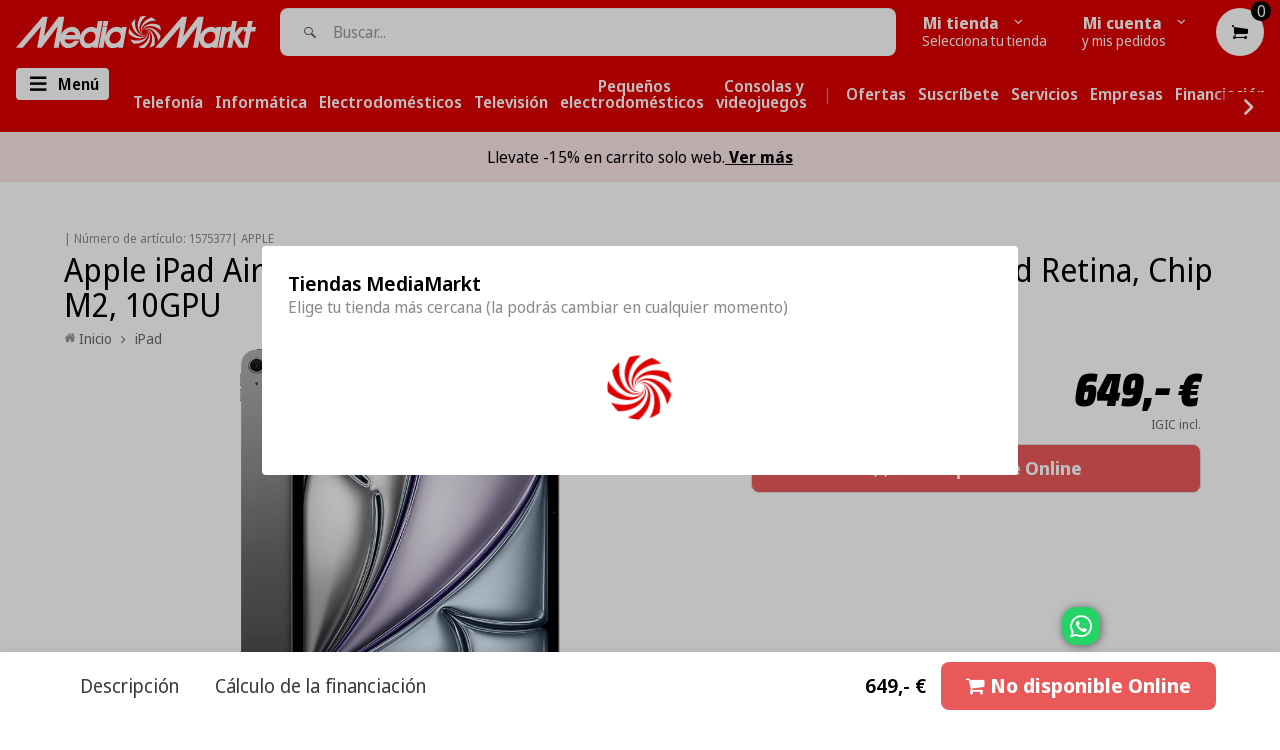

--- FILE ---
content_type: text/html;charset=UTF-8
request_url: https://node1.itoris.com/dpo/storefront/include.js?controller=GetOptionConfig&shop=mediamarkt-canarias.myshopify.com
body_size: 17266
content:
    <style>
        /*BORDE 0*/
.dpo-container{
border:0px;
}
/*CSS TOOLTIP*/
#itoris_dynamicproductoptions .fieldset .dpo_tooltip_icon .dpo_tooltip_body {
    width: 320px!important;}
    .itoris-dynamicoptions-list-images > div.dpo_swatch > label, .dpo_tooltip_icon .dpo_tooltip_body {
    max-width: 320px!important;
}
#itoris_dynamicproductoptions .options-list label span {
    max-width: 320px!important;
    display: inline-block;
}
/*BLOQUE CSS TOOLTIP*/
.mini-tooltip-header-wrapper
{
background-color:#df0000;
max-width:fit-content;
  border-radius: 0px 4px 30px 0px;
padding-right: 25px;
    padding-left: 8px;
 }
.mini-tooltip-header
{
display:contents;
margin-left:2%;
background-color:#df0000;
font-family: "Media Markt", SourceSansPro, sans-serif !important;
font-weight: 500;
font-size: 16px;

}
.mini-tooltip-texto
{
/*display:inline;*/
padding-left:5px;
padding-right:4px;
font-family: "Media Markt", SourceSansPro, sans-serif !important;
max-width:530px !important;
}
.mini-tooltip-wrapper
{
/*display:inline;*/
border-color:#df0000;
border-style:solid;
/*max-width:530px !important;*/
border-radius: 5px;
border-width: medium;
padding-top:3px;
padding-left:2%;
padding-right:2%;
background-color:#f4f4f4;
/*margin-top:-25px;*/
margin-bottom:5px;
}
.wrapper-tooltip-5-servicios{
	display:flex;
	background-color:#f4f4f4;
	max-width: 85%;
    margin-left: auto;
    margin-right: auto;
    }
    .wrapper-tooltip-servicio:hover
  {
  -webkit-transform: translateY(-1px);
  border: 1px solid transparent !important;
	transform: translateY(-1px);
	box-shadow: 0 0 11px rgba(33,33,33,.2);  
	background-color:#f4f4f4;
  }
  .wrapper-tooltip-servicio
  {
  margin:5px; 
  border: 0px solid #CDCBCA;
  border-radius:15px;
  flex:0 20%;
  overflow:hidden;
  display:flex;
  flex-direction:column;
  background-color:#f4f4f4;
  /*min-height:110px;*/
  max-height:100px;
  max-width:100px;
  }
   
  .img-tooltip-servicio
  {
    object-fit:contain;
    padding:0px;
    display:flex;
    flex: 0 60%;
  }
  .wrapper-tooltip-servicio[href=""] {visibility: hidden;height:0px !important;}
   .separador-wrapper{margin-top:10px;}
.price-notice{min-width:fit-content;}
/*TOOLTIP ABAJO IZQUIERDA*/
.dpo_tooltip_body:before, .dpo_tooltip_body:after{display:none !important;}
body #itoris_dynamicproductoptions .fields td .options-list .field .dpo_tooltip_icon .dpo_tooltip_body{right:0 !important; top:calc(100%) !important; margin-left:0 !important; left:auto !important; bottom:auto !important;}

/*LETRA MM*/
.letra-mm{
font-family: "Media Markt", SourceSansPro, sans-serif !important;
}
/*NO CLICK*/
a{
    cursor: pointer;
}
/********************************/
/********************************/ 
/*BLOQUE CSS INFO INFERIOR*/
.mini-header
{
border-color:#df0000;
border-style:solid;
display:inline;
border-radius: 5px;
border-width: thin;
padding-left:1%;
padding-right:1%;
margin-bottom:1%;
/*background-color:#df0000;*/
/*font-family: "Media Markt", SourceSansPro, sans-serif !important;*/
}
.mini-texto
{
margin-top:3px;
margin-left:3px;
/*font-family: "Media Markt", SourceSansPro, sans-serif !important;*/
max-width:400px !important;
}
/*BLOQUE CSS INFO DELIVERY-20*/
.mini-delivery-header
{
border-color:#df0000;
border-style:solid;
display:inline;
border-radius: 5px;
border-width: 2px;
padding-right:4px;
background-color:#df0000;
font-family: "Media Markt", SourceSansPro, sans-serif !important;
}
.mini-delivery-texto
{
/*display:inline;*/
padding-left:5px;
padding-right:4px;
font-family: "Media Markt", SourceSansPro, sans-serif !important;
max-width:400px !important;
}
.mini-delivery-wrapper
{
/*display:inline;*/
border-color:#df0000;
border-style:solid;
max-width:400px !important;
border-radius: 5px;
border-width: medium;
padding-top:1px;
}
/*CAMPO DESHABILITADO*/
.complementaria .field .field-disabled {display:none !important;}
.complementaria .field {max-height:450px !important; overflow-x:hidden;}
.fieldset-section-1 {overflow-y:auto;overflow-x:hidden;}
/********************************/
/********************************/ 
/*BLOQUE CSS COMPLEMENTARIA*/
.tabla_comp
	{
	display:flex !important;
	}
.comp-image
	{
	flex: 0 25%;
	/*height:180px !important;*/
	}
.comp-texto
	{
	flex: 0 75%;
	}
/*DISEÑO ADICIONAL VENTA COMPLEMENTARIA*/
.template-product #itoris_dynamicproductoptions_popup img
	{
	/*display:block;*/
	width: 100px;
	height: 100%;
	margin-right: 5px;
	max-width: 100%!important;
	padding:5px;
	}
@media only screen and (max-width: 768px)
	{
	.complementaria .field {max-height:390px !important}
	.comp_titulo{font-size:10px;}
	.comp_boton
		{
		float:right;
		margin-right:2px;
		box-shadow: 0px 10px 14px -7px #999999;
		background-color:#fcfcfc;
		border-radius:7px;
		border:1px solid #000000;
		cursor:pointer;
		color:#000000;
		font-family:Arial;
		font-size:7px;
		font-weight:bold;
		padding:2px 2px;
		text-decoration:none;
		text-shadow:0px 1px 0px #ffffff;
		}
	}

.comp_boton_w
	{
	float:right;
	margin-top:-40px;
	}	
.comp_boton 
	{
	pointer-events: auto !important;
	float:right;
	margin-right:22px;
	box-shadow: 0px 10px 14px -7px #999999;
	background-color:#fcfcfc;
	border-radius:7px;
	border:2px solid #000000;
	cursor:pointer;
	color:#000000;
	font-family:Arial;
	font-size:10px;
	font-weight:bold;
	padding:9px 10px;
	text-decoration:none;
	text-shadow:0px 1px 0px #ffffff;
	}
.itoris-dynamicoptions-swatch_html
	{
	height:100px !important;
	pointer-events: none;
	overflow-y:hidden;
	}
/*ELIMINAR BORDERS EN COMPLEMENTARIA DESELECCIONADA*/
.itoris-dynamicoptions-list-images > div.dpo_swatch > input:checked ~ .itoris-dynamicoptions-swatch_html
{border: 4px solid red;}
.itoris-dynamicoptions-list-images > div.dpo_swatch > input:not(:checked) ~ .itoris-dynamicoptions-swatch_html
{border: 2px solid  #F4F4F4;}

/********************************/
/********************************/ 
/*BLOQUE CSS INFO SERVICES*/
.mini-info-header-wrapper
{
background-color:#df0000;
max-width:fit-content;
  border-radius: 0px 4px 30px 0px;
padding-right: 25px;
    padding-left: 8px;
 }
.mini-info-header
{
display:contents;
margin-left:2%;
background-color:#df0000;
font-family: "Media Markt", SourceSansPro, sans-serif !important;
font-weight: 500;
font-size: 16px;

}
.mini-info-texto
{
/*display:inline;*/
padding-left:5px;
padding-right:4px;
font-family: "Media Markt", SourceSansPro, sans-serif !important;
max-width:530px !important;
}
.mini-info-wrapper
{
/*display:inline;*/
border-color:#df0000;
border-style:solid;
/*max-width:530px !important;*/
border-radius: 5px;
border-width: medium;
padding-top:3px;
padding-left:2%;
padding-right:2%;
background-color:#f4f4f4;
margin-top:-25px;
margin-bottom:5px;
}
.wrapper-info-5-servicios{
	display:flex;
	background-color:#f4f4f4;
	max-width: 85%;
    margin-left: auto;
    margin-right: auto;
    }
    .wrapper-info-servicio:hover
  {
  -webkit-transform: translateY(-1px);
  border: 1px solid transparent !important;
	transform: translateY(-1px);
	box-shadow: 0 0 11px rgba(33,33,33,.2);  
	background-color:#f4f4f4;
  }
  .wrapper-info-servicio
  {
  margin:5px; 
  border: 0px solid #CDCBCA;
  border-radius:15px;
  flex:0 20%;
  overflow:hidden;
  display:flex;
  flex-direction:column;
  background-color:#f4f4f4;
  /*min-height:110px;*/
  max-height:100px;
  max-width:100px;
  }
   
  .img-info-servicio
  {
    object-fit:contain;
    padding:0px;
    display:flex;
    flex: 0 60%;
  }
  .wrapper-info-servicio[href=""] {visibility: hidden;height:0px !important;}
   .separador-wrapper{margin-top:10px;}
/********************************/
/********************************/ 
/*BLOQUE CSS APPLE SERVICES*/
.mini-apple-header-wrapper
{
background-color:#df0000;
max-width:fit-content;
  border-radius: 0px 4px 30px 0px;
padding-right: 25px;
    padding-left: 8px;
 }
.mini-apple-header
{
display:contents;
margin-left:2%;
background-color:#df0000;
font-family: "Media Markt", SourceSansPro, sans-serif !important;
font-weight: 500;
font-size: 16px;

}
.mini-apple-texto
{
/*display:inline;*/
padding-left:5px;
padding-right:4px;
font-family: "Media Markt", SourceSansPro, sans-serif !important;
max-width:530px !important;
}
.mini-apple-wrapper
{
/*display:inline;*/
border-color:#df0000;
border-style:solid;
/*max-width:530px !important;*/
border-radius: 5px;
border-width: medium;
padding-top:1px;
padding-left:2%;
padding-right:2%;
background-color:#f4f4f4;
}
.wrapper-apple-5-servicios{
	display:flex;
	background-color:#f4f4f4;
	max-width: 85%;
    margin-left: auto;
    margin-right: auto;
    }
    .wrapper-apple-servicio:hover
  {
  -webkit-transform: translateY(-1px);
  border: 1px solid transparent !important;
	transform: translateY(-1px);
	box-shadow: 0 0 11px rgba(33,33,33,.2);  
	background-color:#f4f4f4;
  }
  .wrapper-apple-servicio
  {
  margin:5px; 
  border: 0px solid #CDCBCA;
  border-radius:15px;
  flex:0 20%;
  overflow:hidden;
  display:flex;
  flex-direction:column;
  background-color:#f4f4f4;
  /*min-height:110px;*/
  max-height:100px;
  max-width:100px;
  }
   
  .img-apple-servicio
  {
    object-fit:contain;
    padding:0px;
    display:flex;
    flex: 0 60%;
  }
  .wrapper-apple-servicio[href=""] {visibility: hidden;height:0px !important;}
  .comp_titulo{font-size:15px !important;}
/********************************/
/********************************/    </style>
<div id="itoris_dynamicproductoptions_add_to_cart_configure" style="display: none;">
    <button type="button" class="button btn">
        <span><span>Editar complementos</span></span>
    </button>
</div>
<div id="itoris_dynamicproductoptions_popup_mask" style="display: none;"></div>
<div id="itoris_dynamicproductoptions_popup" style="display: none;">
    <div id="itoris_dynamicproductoptions_popup_close_icon"></div>
    <h2 class="popup-title">Completa tu compra</h2>
    <div class="product-options-bottom">
        <button id="itoris_dynamicproductoptions_popup_button_cancel" type="button" class="button"><span><span>Cancelar</span></span></button>
        <div class="add-to-box">
            <span id="itoris_dynamicproductoptions_popup_price"></span>
            <button id="itoris_dynamicproductoptions_popup_button_apply" type="button" class="button"><span><span>Aplicar</span></span></button>
            <span class="or">OR</span>
            <div class="add-to-cart">
                <label for="qty">Uds.:</label>
                <input type="text" name="qty" id="itoris_dynamicoptions_qty" maxlength="12" value="" title="Uds." class="input-text qty" />
                                <button type="button" title="Continuar" id="itoris_dynamicoptions_add_to_cart" class="button btn-cart"><span><span>Continuar</span></span></button>
            </div>
        </div>
    </div>
</div>
<div id="itoris_dynamicproductoptions_configuration" style="display: none;">
    <ul></ul>
    <button id="itoris_dynamicproductoptions_button_edit" type="button" class="button"><span><span>Editar</span></span></button>
</div>
<div id="itoris_dynamicproductoptions">
                                                                        <div id="fieldset-section-1" class="fieldset fieldset-section-1">
                            <table class="form-list option-fields-cols-1">
                                            <tr class="fields">
                                                                                                                                                                                                                                                                                    <td>
                                            <div id="dynamic_option_id_1001" class="field">
                                                                                                    <label >Protege tu nuevo producto</label>                                                                                                <div class="control">
    <div class="options-list" id="options-1001-list" >
            <div class="field choice admin__field admin__field-option">
            <input type="checkbox" class="checkbox admin__control-checkbox  product-custom-option" name="options[1001][]" id="options_1001_2" value="10001"  price="59.99"  product-sku="1563419" />
            <label class="label admin__field-label" for="options_1001_2"><span>&lt;a&gt;&lt;span style=&quot;color: #000000;&quot;&gt;Protección Avanzada 3 años&lt;/span&gt;&lt;/a&gt;</span><span class="price-notice" data-amount="59.99">+59.99€</span></label>
        </div>
            <div class="field choice admin__field admin__field-option">
            <input type="checkbox" class="checkbox admin__control-checkbox  product-custom-option" name="options[1001][]" id="options_1001_3" value="10002"  price="79.99"  product-sku="1563421" />
            <label class="label admin__field-label" for="options_1001_3"><span>&lt;a&gt;&lt;span style=&quot;color: #000000;&quot;&gt;Protección Avanzada 3 años&lt;/span&gt;&lt;/a&gt;</span><span class="price-notice" data-amount="79.99">+79.99€</span></label>
        </div>
            <div class="field choice admin__field admin__field-option">
            <input type="checkbox" class="checkbox admin__control-checkbox  product-custom-option" name="options[1001][]" id="options_1001_4" value="10003"  price="109.99"  product-sku="1563422" />
            <label class="label admin__field-label" for="options_1001_4"><span>&lt;a&gt;&lt;span style=&quot;color: #000000;&quot;&gt;Protección Avanzada 3 años&lt;/span&gt;&lt;/a&gt;</span><span class="price-notice" data-amount="109.99">+109.99€</span></label>
        </div>
            <div class="field choice admin__field admin__field-option">
            <input type="checkbox" class="checkbox admin__control-checkbox  product-custom-option" name="options[1001][]" id="options_1001_5" value="10004"  price="128.99"  product-sku="1563424" />
            <label class="label admin__field-label" for="options_1001_5"><span>&lt;a&gt;&lt;span style=&quot;color: #000000;&quot;&gt;Protección Avanzada 3 años&lt;/span&gt;&lt;/a&gt;</span><span class="price-notice" data-amount="128.99">+128.99€</span></label>
        </div>
            <div class="field choice admin__field admin__field-option">
            <input type="checkbox" class="checkbox admin__control-checkbox  product-custom-option" name="options[1001][]" id="options_1001_6" value="10005"  price="149.99"  product-sku="1563426" />
            <label class="label admin__field-label" for="options_1001_6"><span>&lt;a&gt;&lt;span style=&quot;color: #000000;&quot;&gt;Protección Avanzada 3 años&lt;/span&gt;&lt;/a&gt;</span><span class="price-notice" data-amount="149.99">+149.99€</span></label>
        </div>
            <div class="field choice admin__field admin__field-option">
            <input type="checkbox" class="checkbox admin__control-checkbox  product-custom-option" name="options[1001][]" id="options_1001_7" value="10006"  price="179.99"  product-sku="1563427" />
            <label class="label admin__field-label" for="options_1001_7"><span>&lt;a&gt;&lt;span style=&quot;color: #000000;&quot;&gt;Protección Avanzada 3 años&lt;/span&gt;&lt;/a&gt;</span><span class="price-notice" data-amount="179.99">+179.99€</span></label>
        </div>
            <div class="field choice admin__field admin__field-option">
            <input type="checkbox" class="checkbox admin__control-checkbox  product-custom-option" name="options[1001][]" id="options_1001_8" value="10007"  price="199.99"  product-sku="1563429" />
            <label class="label admin__field-label" for="options_1001_8"><span>&lt;a&gt;&lt;span style=&quot;color: #000000;&quot;&gt;Protección Avanzada 3 años&lt;/span&gt;&lt;/a&gt;</span><span class="price-notice" data-amount="199.99">+199.99€</span></label>
        </div>
            <div class="field choice admin__field admin__field-option">
            <input type="checkbox" class="checkbox admin__control-checkbox  product-custom-option" name="options[1001][]" id="options_1001_9" value="10008"  price="289.99"  product-sku="1563431" />
            <label class="label admin__field-label" for="options_1001_9"><span>&lt;a&gt;&lt;span style=&quot;color: #000000;&quot;&gt;Protección Avanzada 3 años&lt;/span&gt;&lt;/a&gt;</span><span class="price-notice" data-amount="289.99">+289.99€</span></label>
        </div>
            <div class="field choice admin__field admin__field-option">
            <input type="checkbox" class="checkbox admin__control-checkbox  product-custom-option" name="options[1001][]" id="options_1001_10" value="10009"  price="5.39"  product-sku="1553969" />
            <label class="label admin__field-label" for="options_1001_10"><span>&lt;a&gt;&lt;span style=&quot;color: #000000;&quot;&gt;Protección básica con robo 1 año&lt;/span&gt;&lt;/a&gt;</span><span class="price-notice" data-amount="5.39">+5.39€</span></label>
        </div>
            <div class="field choice admin__field admin__field-option">
            <input type="checkbox" class="checkbox admin__control-checkbox  product-custom-option" name="options[1001][]" id="options_1001_11" value="10010"  price="9.79"  product-sku="1553970" />
            <label class="label admin__field-label" for="options_1001_11"><span>&lt;a&gt;&lt;span style=&quot;color: #000000;&quot;&gt;Protección básica con robo 1 año&lt;/span&gt;&lt;/a&gt;</span><span class="price-notice" data-amount="9.79">+9.79€</span></label>
        </div>
            <div class="field choice admin__field admin__field-option">
            <input type="checkbox" class="checkbox admin__control-checkbox  product-custom-option" name="options[1001][]" id="options_1001_12" value="10011"  price="11.99"  product-sku="1553971" />
            <label class="label admin__field-label" for="options_1001_12"><span>&lt;a&gt;&lt;span style=&quot;color: #000000;&quot;&gt;Protección básica con robo 1 año&lt;/span&gt;&lt;/a&gt;</span><span class="price-notice" data-amount="11.99">+11.99€</span></label>
        </div>
            <div class="field choice admin__field admin__field-option">
            <input type="checkbox" class="checkbox admin__control-checkbox  product-custom-option" name="options[1001][]" id="options_1001_13" value="10012"  price="17.59"  product-sku="1553972" />
            <label class="label admin__field-label" for="options_1001_13"><span>&lt;a&gt;&lt;span style=&quot;color: #000000;&quot;&gt;Protección básica con robo 1 año&lt;/span&gt;&lt;/a&gt;</span><span class="price-notice" data-amount="17.59">+17.59€</span></label>
        </div>
            <div class="field choice admin__field admin__field-option">
            <input type="checkbox" class="checkbox admin__control-checkbox  product-custom-option" name="options[1001][]" id="options_1001_14" value="10013"  price="19.79"  product-sku="1553973" />
            <label class="label admin__field-label" for="options_1001_14"><span>&lt;a&gt;&lt;span style=&quot;color: #000000;&quot;&gt;Protección básica con robo 1 año&lt;/span&gt;&lt;/a&gt;</span><span class="price-notice" data-amount="19.79">+19.79€</span></label>
        </div>
            <div class="field choice admin__field admin__field-option">
            <input type="checkbox" class="checkbox admin__control-checkbox  product-custom-option" name="options[1001][]" id="options_1001_15" value="10014"  price="21.99"  product-sku="1553974" />
            <label class="label admin__field-label" for="options_1001_15"><span>&lt;a&gt;&lt;span style=&quot;color: #000000;&quot;&gt;Protección básica con robo 1 año&lt;/span&gt;&lt;/a&gt;</span><span class="price-notice" data-amount="21.99">+21.99€</span></label>
        </div>
            <div class="field choice admin__field admin__field-option">
            <input type="checkbox" class="checkbox admin__control-checkbox  product-custom-option" name="options[1001][]" id="options_1001_16" value="10015"  price="26.39"  product-sku="1553975" />
            <label class="label admin__field-label" for="options_1001_16"><span>&lt;a&gt;&lt;span style=&quot;color: #000000;&quot;&gt;Protección básica con robo 1 año&lt;/span&gt;&lt;/a&gt;</span><span class="price-notice" data-amount="26.39">+26.39€</span></label>
        </div>
        </div>
</div>
                                            </div>
                                        </td>
                                                            </tr>
                                            <tr class="fields">
                                                                                                                                                                                                                                                                                                                                                                                                                                <td>
                                            <div id="dynamic_option_id_1002" class="field">
                                                                                                <div class="control">
    <div   class="delivery-20"><div class="separador-wrapper"><br><div>
<div class="mini-info-wrapper">
<div class="tabla-servicios">
<br>
<div class="mini-info-header-wrapper">
<div class="mini-info-header">
<p><span style="color: #ffffff;"><i style="font-size: 15px; color:#ffffff;  min-width:30px"; class=" icon--delivery"></i> ENTREGA 15 DÍAS</span></p>
</div>
</div>
<div class="mini-info-texto">
<p><strong><span style="color: #000000;">*Las espera prevista para la entrega de este producto es de hasta 15 días hábiles.
En caso de financiación, la fecha de entrega se calculará una vez completado el trámite con la financiera.</span></strong></p>
</div>
</div>
</div></div>
    </div>                                            </div>
                                        </td>
                                                            </tr>
                                            <tr class="fields">
                                                                                                                                                                                                                                                                                                                                                                                                                                                                                                                                                                            <td>
                                            <div id="dynamic_option_id_1003" class="field">
                                                                                                    <label ><br>También te puede interesar:</label>                                                                                                <div class="control">
    <div class="options-list" id="options-1003-list" >
            <div class="field choice admin__field admin__field-option">
            <input type="checkbox" class="checkbox admin__control-checkbox  product-custom-option" name="options[1003][]" id="options_1003_2" value="10016"  price="8.99"  product-sku="1348251" />
            <label class="label admin__field-label" for="options_1003_2"><span>Auriculares - JBL T110, Micrófono</span><span class="price-notice" data-amount="8.99">+8.99€</span></label>
        </div>
            <div class="field choice admin__field admin__field-option">
            <input type="checkbox" class="checkbox admin__control-checkbox  product-custom-option" name="options[1003][]" id="options_1003_3" value="10017"  price="7.99"  />
            <label class="label admin__field-label" for="options_1003_3"><span>Tarjeta - SanDisk Micro SDXC 64 GB</span><span class="price-notice" data-amount="7.99">+7.99€</span></label>
        </div>
            <div class="field choice admin__field admin__field-option">
            <input type="checkbox" class="checkbox admin__control-checkbox  product-custom-option" name="options[1003][]" id="options_1003_4" value="10018"  price="59.99"  product-sku="1521037" />
            <label class="label admin__field-label" for="options_1003_4"><span>Auriculares - JBL Tune 570BT, Bluetooth</span><span class="price-notice" data-amount="59.99">+59.99€</span></label>
        </div>
            <div class="field choice admin__field admin__field-option">
            <input type="checkbox" class="checkbox admin__control-checkbox  product-custom-option" name="options[1003][]" id="options_1003_5" value="10019"  price="5.99"  product-sku="1227286" />
            <label class="label admin__field-label" for="options_1003_5"><span>Auriculares - Sony MDR-EX15APB, Negro</span><span class="price-notice" data-amount="5.99">+5.99€</span></label>
        </div>
            <div class="field choice admin__field admin__field-option">
            <input type="checkbox" class="checkbox admin__control-checkbox  product-custom-option" name="options[1003][]" id="options_1003_6" value="10020"  price="8.99"  product-sku="1205446" />
            <label class="label admin__field-label" for="options_1003_6"><span>Memoria USB 32 GB - Sandisk Ultra</span><span class="price-notice" data-amount="8.99">+8.99€</span></label>
        </div>
            <div class="field choice admin__field admin__field-option">
            <input type="checkbox" class="checkbox admin__control-checkbox  product-custom-option" name="options[1003][]" id="options_1003_7" value="10021"  price="9.90"  product-sku="1367596" />
            <label class="label admin__field-label" for="options_1003_7"><span>Tarjeta - Sandisk MicroSDHC, 32GB</span><span class="price-notice" data-amount="9.90">+9.90€</span></label>
        </div>
        </div>
</div>
                                            </div>
                                        </td>
                                                            </tr>
                                            <tr class="fields">
                                                                                                                                                                                                                                                                                                                                                                                                                                                                                                                                                                                                                                                                                                                        <td>
                                            <div id="dynamic_option_id_1004" class="field">
                                                                                                    <label ><br>También te puede interesar:</label>                                                                                                <div class="control">
    <div class="options-list" id="options-1004-list" >
            <div class="field choice admin__field admin__field-option">
            <input type="checkbox" class="checkbox admin__control-checkbox  product-custom-option" name="options[1004][]" id="options_1004_2" value="10022"  price="159.00"  product-sku="1561506" />
            <label class="label admin__field-label" for="options_1004_2"><span>APPLE AirPods Pro (2023 2ª gen)</span><span class="price-notice" data-amount="159.00">+159.00€</span></label>
        </div>
            <div class="field choice admin__field admin__field-option">
            <input type="checkbox" class="checkbox admin__control-checkbox  product-custom-option" name="options[1004][]" id="options_1004_3" value="10023"  price="139.90"  product-sku="1575341" />
            <label class="label admin__field-label" for="options_1004_3"><span>Apple Pencil Pro</span><span class="price-notice" data-amount="139.90">+139.90€</span></label>
        </div>
            <div class="field choice admin__field admin__field-option">
            <input type="checkbox" class="checkbox admin__control-checkbox  product-custom-option" name="options[1004][]" id="options_1004_4" value="10024"  price="79.99"  product-sku="1438776" />
            <label class="label admin__field-label" for="options_1004_4"><span>Apple Pencil, 2ª generación</span><span class="price-notice" data-amount="79.99">+79.99€</span></label>
        </div>
            <div class="field choice admin__field admin__field-option">
            <input type="checkbox" class="checkbox admin__control-checkbox  product-custom-option" name="options[1004][]" id="options_1004_5" value="10025"  price="19.99"  product-sku="1575148" />
            <label class="label admin__field-label" for="options_1004_5"><span>Apple cargador USB-C de 20 W</span><span class="price-notice" data-amount="19.99">+19.99€</span></label>
        </div>
            <div class="field choice admin__field admin__field-option">
            <input type="checkbox" class="checkbox admin__control-checkbox  product-custom-option" name="options[1004][]" id="options_1004_6" value="10026"  price="74.99"  product-sku="1564135" />
            <label class="label admin__field-label" for="options_1004_6"><span>APPLE Pencil - USB-C</span><span class="price-notice" data-amount="74.99">+74.99€</span></label>
        </div>
            <div class="field choice admin__field admin__field-option">
            <input type="checkbox" class="checkbox admin__control-checkbox  product-custom-option" name="options[1004][]" id="options_1004_7" value="10027"  price="35.90"  product-sku="1506416" />
            <label class="label admin__field-label" for="options_1004_7"><span>Apple AirTag MX532ZY/A, Paquete de 1</span><span class="price-notice" data-amount="35.90">+35.90€</span></label>
        </div>
            <div class="field choice admin__field admin__field-option">
            <input type="checkbox" class="checkbox admin__control-checkbox  product-custom-option" name="options[1004][]" id="options_1004_8" value="10028"  price="44.00"  product-sku="1450020" />
            <label class="label admin__field-label" for="options_1004_8"><span>Apple AirPods (2019 2ª gen)</span><span class="price-notice" data-amount="44.00">+44.00€</span></label>
        </div>
        </div>
</div>
                                            </div>
                                        </td>
                                                            </tr>
                                            <tr class="fields">
                                                                                                                                                                                                                                                                                                                                                                                                                                                                                                                                                                                                                                                                                                                                                                                                                                                                    <td>
                                            <div id="dynamic_option_id_1005" class="field">
                                                                                                <div class="control">
    <div   class="producto_apple"><div class="mini-apple-wrapper">
<div class="tabla-servicios">
<div class="wrapper-apple-5-servicios"><a class="wrapper-apple-servicio" href="https://canarias.mediamarkt.es/pages/apple-services#icloud" target="_blank" rel="noopener noreferrer"> <img class="img-apple-servicio" src="https://cdn.shopify.com/s/files/1/0285/3702/8668/files/ASSET_MMS_100199683_6.png?v=1681379817" /> </a> <a class="wrapper-apple-servicio" href="https://canarias.mediamarkt.es/pages/apple-services#applearcade" target="_blank" rel="noopener noreferrer"> <img class="img-apple-servicio" src="https://cdn.shopify.com/s/files/1/0285/3702/8668/files/ASSET_MMS_89918317.png?v=1681379817" /> </a> <a class="wrapper-apple-servicio" href="https://canarias.mediamarkt.es/pages/apple-services#applefitness" target="_blank" rel="noopener noreferrer"> <img class="img-apple-servicio" src="https://cdn.shopify.com/s/files/1/0285/3702/8668/files/ASSET_MMS_89918430.png?v=1681379818" /> </a> <a class="wrapper-apple-servicio" href="https://canarias.mediamarkt.es/pages/apple-services#applemusic" target="_blank" rel="noopener noreferrer"> <img class="img-apple-servicio" src="https://cdn.shopify.com/s/files/1/0285/3702/8668/files/ASSET_MMS_89918534.png?v=1681379818" /> </a> <a class="wrapper-apple-servicio" href="https://canarias.mediamarkt.es/pages/apple-services#appletv" target="_blank" rel="noopener noreferrer"> <img class="img-apple-servicio" src="https://cdn.shopify.com/s/files/1/0285/3702/8668/files/ASSET_MMS_89918591.png?v=1681379818" /> </a></div>
<br />
<div class="mini-apple-header-wrapper">
<div class="mini-apple-header">
<p><span style="color: #ffffff;">Experimenta los servicios de Apple</span></p>
</div>
</div>
<div class="mini-apple-texto">
<p><strong><span style="color: #000000;">Consigue tu prueba GRATUITA <u><a style="color: #000000;" href="https://canarias.mediamarkt.es/pages/apple-services" target="_blank" rel="noopener">aqu&iacute;</a></u></span></strong></p>
<p style="margin-top:4px"><i style="font-size: 15px; color:#000000"; class="icon--check"></i> Lo mejor de los servicios de Apple a tu alcance con MediaMarkt</p>
<p><i style="font-size: 15px; color:#000000"; class="icon--check"></i> Disfruta de todo el entretenimiento de Apple hasta 4 meses gratis</p>
<p><i style="font-size: 15px; color:#000000"; class="icon--check"></i> Elige el plan ideal para ti o para tu familia</p>
<p><i style="font-size: 15px; color:#000000"; class="icon--check"></i> Millones de canciones, m&aacute;s de 200 juegos, series y pel&iacute;culas Apple Originals</p>
</div>
</div>
</div></div>
    </div>                                            </div>
                                        </td>
                                                            </tr>
                                            <tr class="fields">
                                                                                                                                                                                                                                                                                                                                                                                                                                                                                                                                                                                                                                                                                                                                                                                                                                                                                                                                                                                                                <td>
                                            <div id="dynamic_option_id_1006" class="field">
                                                                                                <div class="control">
    <div   class="redsunday"><div class="separador-wrapper"><br><div>
<div class="mini-info-wrapper">
<div class="tabla-servicios">
<br>
<div class="mini-info-header-wrapper">
<div class="mini-info-header">
<p><span style="color: #ffffff;">OFERTA RED SUNDAY</span></p>
</div>
</div>
<div class="mini-info-texto">
<p><strong><span style="color: #000000;">Recuerda usar el código "REDSUNDAY" en el carrito para obtener un 20% de descuento en este producto.</span></strong></p>
</div>
</div>
</div></div>
    </div>                                            </div>
                                        </td>
                                                            </tr>
                                            <tr class="fields">
                                                                                                                                                                                                                                                                                                                                                                                                                                                                                                                                                                                                                                                                                                                                                                                                                                                                                                                                                                                                                                                                                                                                                            <td>
                                            <div id="dynamic_option_id_1007" class="field">
                                                                                                <div class="control">
    <div   class="info_reacondicionados"><div class="mini-info-wrapper">
<div class="tabla-servicios">
<br>
<div class="mini-info-header-wrapper">
<div class="mini-info-header">
<p><span style="color: #ffffff;">Reacondicionado</span></p>
</div>
</div>
<div class="mini-info-texto">
<p><strong><span style="color: #000000;">Producto reacondicionado tipo B:  </span></strong></p>
<p style="margin-top:4px"><i style="font-size: 20px; color:#000000;  min-width:30px"; class="icon--label__logo"></i><span>&nbsp&nbsp Son productos en perfecto estado o con muy poco uso.</span></p>
<p style="margin-top:4px"><i style="font-size: 20px; color:#000000;  min-width:30px"; class="icon--box"></i><span>&nbsp Embalaje original o neutro dependiendo de su estado.</span></p>
</div>
</div>
</div></div>
    </div>                                            </div>
                                        </td>
                                                            </tr>
                                            <tr class="fields">
                                                                                                                                                                                                                                                                                                                                                                                                                                                                                                                                                                                                                                                                                                                                                                                                                                                                                                                                                                                                                                                                                                                                                                                                                                                                                                        <td>
                                            <div id="dynamic_option_id_1008" class="field">
                                                                                                <div class="control">
    <div   class="planrenove_informatica_tablets"><style>
/* Hace visibles y en negrita los puntos (bullets) de las listas en todos los bloques Renove */
.tabla-servicios ul {
  list-style-type: disc !important;        /* muestra los puntos */
  list-style-position: inside !important;  /* posición del punto */
  margin-left: 1.2em !important;
  padding-left: 0 !important;
}

.tabla-servicios li {
  display: list-item !important;           /* asegura que <li> actúe como elemento de lista */
}

.tabla-servicios li::marker {
  color: #000 !important;                  /* color negro */
  font-weight: bold !important;            /* punto en negrita */
  font-size: 1.2em;                        /* ligeramente más grande */
}
</style>

<div class="mini-info-wrapper">
  <div class="tabla-servicios">&nbsp;</div>
  <div class="tabla-servicios">
    <div class="mini-info-header-wrapper">
      <div class="mini-info-header">
        <p><span style="color: #ffffff;">Renove en&nbsp;Tablets:</span></p>
      </div>
    </div>
    <div class="mini-info-texto">
      <p><span style="color: #000000;">Dale un RENOVE a tu tablet y ahorra:</span></p>
      <ul style="list-style-type: disc; margin-left: 15px;">
        <li><span style="color: #000000;"><strong>-30&euro;</strong> en tablet de 149&euro; a 298&euro;&nbsp;</span></li>
        <li><span style="color: #000000;"><strong>-50&euro;</strong> en tablet&nbsp;de 299&euro; a 498&euro;&nbsp;</span></li>
        <li><span style="color: #000000;"><strong>-100&euro;</strong> en tablet a partir de 499&euro;&nbsp;</span></li>
      </ul>
      <p>
        <span style="color: #000000;">
          <span style="font-family: 'Media Markt', SourceSansPro, sans-serif; font-size: 16px;">
            Oferta v&aacute;lida del 16/10 a las 9h hasta el 02/11, y aplicable &uacute;nicamente a una selecci&oacute;n de productos vendidos por MediaMarkt. Descuento ya aplicado.
          </span>
        </span>
      </p>
    </div>
  </div>
</div>
<p><br /><br /></p>
</div>
    </div>                                            </div>
                                        </td>
                                                            </tr>
                                            <tr class="fields">
                                                                                                                                                                                                                                                                                                                                                                                                                                                                                                                                                                                                                                                                                                                                                                                                                                                                                                                                                                                                                                                                                                                                                                                                                                                                                                                                                                                                                                                    <td>
                                            <div id="dynamic_option_id_1009" class="field">
                                                                                                <div class="control">
    <div   class="planrenove_apple"><div class="mini-info-wrapper">
<div class="tabla-servicios">&nbsp;</div>
<div class="tabla-servicios">
<div class="mini-info-header-wrapper">
<div class="mini-info-header">
<p><span style="color: #ffffff;">Renove en Apple</span></p>
</div>
</div>
<div class="mini-info-texto">
<p><span style="color: #000000;">Dale un RENOVE a tu ecosistema Apple y ahorra:</span></p>
<ul style="margin-left: 15px;">
<ul style="margin-left: 15px;">
<li><span style="color: #000000;">-<strong>10&euro;</strong> en Apple Watch SE 3&nbsp;</span></li>
<li><span style="color: #000000;">-<strong>20&euro;</strong> en Airpods 4&ordf; Generaci&oacute;n&nbsp;</span></li>
<li><span style="color: #000000;"><strong>-20&euro;</strong> en Iphone 15 e Iphone Air&nbsp;</span></li>
<li><span style="color: #000000;">-<strong>40&euro;</strong> en Iphone 16 y 16 Plus&nbsp;</span></li>
<li><span style="color: #000000;">-<strong>50&euro;</strong> en Ipad Air M3</span></li>
<li><span style="color: #000000;"><strong>-150&euro;</strong> en MacBook Air M4&nbsp;</span></li>
</ul>
</ul>
<p><span style="font-family: 'Media Markt', SourceSansPro, sans-serif; font-size: 16px;">Oferta v&aacute;lida del 16/10 a las 9h hasta el 02/11, y aplicable &uacute;nicamente a una selecci&oacute;n de productos vendidos por MediaMarkt. Descuento ya aplicado.</span><br /><br /></p>
</div>
</div>
</div></div>
    </div>                                            </div>
                                        </td>
                                                            </tr>
                                            <tr class="fields">
                                                                                                                                                                                                                                                                                                                                                                                                                                                                                                                                                                                                                                                                                                                                                                                                                                                                                                                                                                                                                                                                                                                                                                                                                                                                                                                                                                                                                                                                                                                                                                                                <td>
                                            <div id="dynamic_option_id_1010" class="field">
                                                                                                <div class="control">
    <div   class="Descuento_estudiantes_Tablets_S10lite"><div class="mini-info-wrapper">
<div class="tabla-servicios"><br />
<div class="mini-info-header-wrapper">
<div class="mini-info-header">
<p><span style="color: #ffffff;">Promoci&oacute;n Unidays</span></p>
</div>
</div>
<div class="mini-info-texto">
<p style="margin-top: 4px;"><span style="color: #000000;">Aprovecha tu descuento exclusivo para estudiantes de -10% en la compra de la Samsung Galaxy Tab S10 seleccionadas,p</span><span style="color: #000000;">romoci&oacute;n exclusiva online ,v</span><span style="color: #000000;">erifica tu condici&oacute;n de estudiante en <span style="color: #0000ff;"><a style="color: #0000ff;" href="https://www.myunidays.com/ES/es-ES/partners/b6b1a708-23f1-4385-a717-e75b58bc5192/view">Unidays</a> </span>y aplica tu codigo de descunto al finalizar tu compra.</span></p>
<p style="margin-top: 4px;"><span style="color: #000000;">Vigencia hasta el 15 de noviembre.</span>&nbsp;</p>
</div>
</div>
</div>
<p>&nbsp;</p></div>
    </div>                                            </div>
                                        </td>
                                                            </tr>
                                            <tr class="fields">
                                                                                                                                                                                                                                                                                                                                                                                                                                                                                                                                                                                                                                                                                                                                                                                                                                                                                                                                                                                                                                                                                                                                                                                                                                                                                                                                                                                                                                                                                                                                                                                                                                                                                                                                            <td>
                                            <div id="dynamic_option_id_1011" class="field">
                                                                                                <div class="control">
    <div   class="Descuento_estudiantes_Tablets_S11series"><div class="mini-info-wrapper">
<div class="tabla-servicios"><br />
<div class="mini-info-header-wrapper">
<div class="mini-info-header">
<p><span style="color: #ffffff;">Promoci&oacute;n Unidays</span></p>
</div>
</div>
<div class="mini-info-texto">
<p style="margin-top: 4px;"><span style="color: #000000;">Aprovecha tu descuento exclusivo para estudiantes de -10% en la compra de la Samsung Galaxy Tab S11 seleccionadas,p</span><span style="color: #000000;">romoci&oacute;n exclusiva online ,v</span><span style="color: #000000;">erifica tu condici&oacute;n de estudiante en <span style="color: #0000ff;"><a style="color: #0000ff;" href="https://www.myunidays.com/ES/es-ES/partners/b6b1a708-23f1-4385-a717-e75b58bc5192/view">Unidays</a> </span>y aplica tu codigo de descunto al finalizar tu compra.</span></p>
<p style="margin-top: 4px;"><span style="color: #000000;">Vigencia hasta el 15 de noviembre.</span>&nbsp;</p>
</div>
</div>
</div>
<p>&nbsp;</p></div>
    </div>                                            </div>
                                        </td>
                                                            </tr>
                                    </table>
                    </div>
    </div>
<script type="text/javascript">
    jQuery('body').addClass('has_dpo_options');
    jQuery('.dpo-container').prepend(jQuery('.dpo-not-allowed'));
    window.dpoObserver.loadCSS('https://node1.itoris.com/dpo/storefront/assets/css/main.css');
    window.dpoObserver.loadJS(['https://node1.itoris.com/dpo/storefront/assets/js/options.js?v=39'], function(){
		delete window.PriceFormula;
        window.opConfig9196148162887 = [];
        window.dpoOptions = jQuery.extend({}, window.DynamicProductOptions);
        if (window.dpoObserver.skipVariantCreation) window.dpoOptions.skipVariantCreation = true;
        if (window.dpo_before_initialize) window.dpo_before_initialize(window.dpoOptions);
        window.dpoOptions.initialize({"form_style":"table_sections","appearance":"popup_cart","absolute_pricing":"0","absolute_sku":"0","absolute_weight":"0","product_id":9196148162887,"is_configured":false,"is_grouped":0,"option_errors":[],"error_message":"","product_type":"simple","configure_product_message":"Por favor configura tu producto","out_of_stock_message":"Sin stock","section_conditions":[{"order":1,"visibility":"visible","visibility_action":"hidden","visibility_condition":"{\"type\":\"all\",\"value\":1,\"conditions\":[]}"}],"options_qty":[],"extra_js":"dpoOptions.skipVariantCreation = true;\r\n\r\nvar ranges = [[1, 200],\r\n[200.01, 400],\r\n[400.01, 600],\r\n[600.01, 800],\r\n[800.01, 1200],\r\n[1200.01, 1800],\r\n[1800.01, 2500],\r\n[2500.01, 5000],\r\n[0, 25],\r\n[25.01, 50],\r\n[50.01, 75],\r\n[75.01, 100],\r\n[100.01, 125],\r\n[125.01, 150],\r\n[150.01, 200]];\r\n\r\nvar ip = dpoOptions.updatePrice().initial_prices.price;\r\njQuery('.warranty .choice').each(function(i){\r\n    if (ranges[i] && (ip < ranges[i][0] || ip > ranges[i][1])) jQuery(this).addClass('hidden');\r\n});\r\n\r\n\/*TOTAL WARRANTY*\/\r\njQuery('.warranty').each(function(i){\r\n    if (window.product && product.tags && (product.tags.indexOf('fdp_360')<0 && product.tags.indexOf('fdp_361')<0 && product.tags.indexOf('fdp_368')<0 && product.tags.indexOf('fdp_370')<0 && product.tags.indexOf('fdp_372')<0 && product.tags.indexOf('fdp_373')<0 && product.tags.indexOf('fdp_374')<0 && product.tags.indexOf('fdp_378')<0 && product.tags.indexOf('fdp_960')<0 && product.tags.indexOf('fdp_961')<0 && product.tags.indexOf('fdp_4252')<0)) jQuery(this).addClass('hidden');\r\n});\r\n\r\nif (jQuery('h1:contains(\"Apple\")')[0]) jQuery('.choice:contains(\"McAfee\")').remove();\r\n\r\njQuery('.warranty input').each(function(){jQuery(this).next().find('span').eq(0).html('<a href=\"'+this.config.product_url+'\" target=\"_blank\" style=\"color:#000000;\">'+this.config.title+'<\/a>');});\r\n\/*JAVA DELIVERY-20*\/\r\njQuery('.product-options-bottom').after(jQuery('#dynamic_option_id_1002').css('padding','0 25px'));\r\njQuery('.delivery-20').each(function(i){\r\n    if (window.product && product.tags && (product.tags.indexOf('delivery-16-20')<0) && product.tags.indexOf('delivery-11-15')<0 && product.tags.indexOf('delivery-12-15')<0) jQuery(this).addClass('hidden');\r\n});\r\n\/*OCULTAR MODULO POR TAG COMPLEMENTARIA TABLETS ANDROID*\/\r\njQuery('.complementaria_tablets_android').each(function(i){\r\n    if (window.product && product.tags && ((product.tags.indexOf('fdp_360')<0 && product.tags.indexOf('fdp_361')<0 && product.tags.indexOf('fdp_372')<0 && product.tags.indexOf('fdp_373')<0 && product.tags.indexOf('fdp_375')<0 && product.tags.indexOf('fdp_378')<0)||(product.tags.indexOf('delivery-12-15')>=0)))\r\n    { jQuery(this).addClass('hidden');}\r\n    else{jQuery('.complementaria_tablets_android [type=\"checkbox\"]').prop('checked', false).first().click();}\r\n});\r\n\/*OCULTAR MODULO POR TAG COMPLEMENTARIA TABLETS IOS*\/\r\njQuery('.complementaria_tablets_ios').each(function(i){\r\n    if (window.product && product.tags && ((product.tags.indexOf('fdp_369')<0 && product.tags.indexOf('fdp_370')<0 && product.tags.indexOf('fdp_368')<0)||(product.tags.indexOf('delivery-12-15')>=0)))\r\n    { jQuery(this).addClass('hidden');}\r\n    else{jQuery('.complementaria_tablets_ios [type=\"checkbox\"]').prop('checked', false).first().click();}\r\n});\r\n\/*OCULTAR MODULO POR TAG APPLE*\/\r\njQuery('#AddToCartForm').after(jQuery('#dynamic_option_id_1005'));\r\njQuery('.producto_apple').each(function(i){\r\n    if (window.product && product.tags && product.tags.indexOf('producto_apple')<0) jQuery(this).addClass('hidden');\r\n});\r\n\r\n\/*PROMO REGALOS SAMSUNG*\/\r\njQuery('#AddToCartForm').after(jQuery('#dynamic_option_id_1007'));\r\njQuery('.promo_regalos_samsung').each(function(i){\r\n\tif (window.product && product.tags && product.tags.indexOf('promo_regalos_samsung')<0) jQuery(this).addClass('hidden');   \r\n});\r\n\/*INFO REACONDICIONADOS*\/\r\njQuery('#AddToCartForm').after(jQuery('#dynamic_option_id_1007'));\r\njQuery('.info_reacondicionados').each(function(i){\r\n    if (window.product && product.tags && (product.tags.indexOf('Campa\u00f1a_Reacondicionados')<0 )) \r\n    jQuery(this).addClass('hidden');\r\n});\r\n\/*RED SUNDAY*\/\r\njQuery('.product-options-bottom').after(jQuery('#dynamic_option_id_1006').css('padding','0 25px'));\r\njQuery('.redsunday').each(function(i){\r\n    if (window.product && product.tags && product.tags.indexOf('redsunday')<0) jQuery(this).addClass('hidden');\r\n});\r\n\/*PROMO PLAN RENOVE*\/\r\njQuery('#AddToCartForm').after(jQuery('#dynamic_option_id_1008'));\r\njQuery('.planrenove_informatica_tablets').each(function(i){\r\n    if (window.product && product.tags && ((new Date() > new Date('2025-11-02T23:59:00+01:00'))|| product.tags.indexOf('planrenove_informatica_tablets')<0)) jQuery(this).addClass('hidden');\r\n});\r\n\/*PROMO PLAN RENOVE*\/\r\njQuery('#AddToCartForm').after(jQuery('#dynamic_option_id_1009'));\r\njQuery('.planrenove_apple').each(function(i){\r\n    if (window.product && product.tags && ((new Date() > new Date('2025-11-02T23:59:00+01:00'))|| product.tags.indexOf('planrenove_apple')<0)) jQuery(this).addClass('hidden');\r\n});\r\n\/*PROMO DESCUENTO ESTUDIANTES TABLETS S10*\/\r\njQuery('#AddToCartForm').after(jQuery('#dynamic_option_id_1010'));\r\njQuery('.Descuento_estudiantes_Tablets_S10lite').each(function(i){\r\n    if (window.product && product.tags && ((new Date() > new Date('2025-11-15T23:59:00+01:00'))|| product.tags.indexOf('Descuento_estudiantes_Tablets_S10lite')<0)) jQuery(this).addClass('hidden');\r\n});\r\n\/*PROMO DESCUENTO ESTUDIANTES TABLETS S11*\/\r\njQuery('#AddToCartForm').after(jQuery('#dynamic_option_id_1011'));\r\njQuery('.Descuento_estudiantes_Tablets_S11series').each(function(i){\r\n    if (window.product && product.tags && ((new Date() > new Date('2025-11-15T23:59:00+01:00'))|| product.tags.indexOf('Descuento_estudiantes_Tablets_S11series')<0)) jQuery(this).addClass('hidden');\r\n});"}, [{"order":1,"removable":true,"option_id":1001,"id":1001,"is_require":0,"hide_on_focus":1,"section_order":1,"type":"checkbox","internal_id":1,"visibility_action":"hidden","visibility":"visible","customer_group":"","title":"Protege tu nuevo producto","items":[{"order":1,"price_type":"fixed","is_selected":0,"is_disabled":0,"visibility_action":"hidden","visibility":"visible","customer_group":"","sort_order":1,"sku":"8388671471943:46656998342983","sku_is_product_id":1,"sku_is_product_id_linked":1,"title":"<a><span style=\"color: #000000;\">Protecci\u00f3n Avanzada 3 a\u00f1os<\/span><\/a>","price":59.99,"image_src":null,"swatch":0,"separate_cart_item":1,"hide_sku":1,"qty_multiplier":"","compare_at_price":"","order_tags":"","gallery_images":[],"title_override":1,"option_type_id":10001,"option_id":1001,"css_class":"warranty_av","tooltip":"<section class=\"mini-tooltip-wrapper\" style=\"width:300px; height:450px\">\n<section class=\"mini-tooltip-header-wrapper\">\n<section class=\"mini-tooltip-header\">\n<p><span style=\"padding-top:5px; padding-bottom:5px; color: #ffffff;\">Protecci\u00f3n avanzada 3 a\u00f1os<\/span><\/p>\n<\/section>\n<\/section>\n<p class=\"mini-tooltip-texto\">\n<p><u><strong><span style=\"color: #000000;\">Principales coberturas del seguro:<\/span><\/strong><\/u><\/p>\n<p style=\"margin-top:4px\"><i style=\"font-size: 15px; color:#58DD54\"; class=\"icon--circle-down\"><\/i>  Da\u00f1os accidentales, incluidos los da\u00f1os causados por l\u00edquidos y humedad o resultantes de estos.<\/p>\n<p><i style=\"font-size: 15px; color:#58DD54\"; class=\"icon--circle-down\"><\/i>  Fallo debido al desgaste.<\/p>\n<p><i style=\"font-size: 15px; color:#58DD54\"; class=\"icon--circle-down\"><\/i>  Repuestos, mano de obra, transporte y\/o traslado de los t\u00e9cnicos.<\/p>\n<p><i style=\"font-size: 15px; color:#58DD54\"; class=\"icon--circle-down\"><\/i>  Accesorios originales de f\u00e1brica, incluidos en el embalaje original en el momento de la compra, en caso de da\u00f1os accidentales.<\/p>\n<br>\n<\/p>\n<p><u><strong><span style=\"color: #000000;\">Principales riesgos exclu\u00eddos:<\/span><\/strong><\/u><\/p>\n<p style=\"margin-top:4px\"><i style=\"font-size: 15px; color:#df0000\"; class=\"icon--close\"><\/i>  Robo, atraco, hurto o p\u00e9rdida del equipo asegurado.<\/p>\n<p><i style=\"font-size: 15px; color:#df0000\"; class=\"icon--close\"><\/i>  Da\u00f1os est\u00e9ticos.<\/p>\n<p><i style=\"font-size: 15px; color:#df0000\"; class=\"icon--close\"><\/i>  Aver\u00edas el\u00e9ctricas y mec\u00e1nicas.<\/p>\n<p><i style=\"font-size: 15px; color:#df0000\"; class=\"icon--close\"><\/i>  Negligencia, uso indebido, da\u00f1os intencionados.<\/p>\n<p><i style=\"font-size: 15px; color:#df0000\"; class=\"icon--close\"><\/i>  Da\u00f1os por incumplimiento de las instrucciones del fabricante.<\/p>\n<p><i style=\"font-size: 15px; color:#df0000\"; class=\"icon--close\"><\/i>  Los da\u00f1os no estar\u00e1n cubiertos si el tomador del seguro no entrega el equipo a la Aseguradora para que pueda verificar los mismos (siempre que corresponda).<\/p>\n<\/p>\n<a href=\"https:\/\/cdn.shopify.com\/s\/files\/1\/0285\/3702\/8668\/files\/MediaMarkt_4_SPAIN_ESP_Multirisk_advanced_protection_V3.pdf?v=1682497827\"  target=\"_blank\" rel=\"noopener\"><u><strong><span style=\"color: #000000;\">Ver condiciones<\/span><\/strong><\/u><\/a>\n<\/section>","product_sku":"1563419","product_url":"\/products\/sqt-g-0-01-200-prot-avanzada-tablet-v02?variant=46656998342983","is_salable":1,"stock_actual":32940,"stock_availability":32940,"weight":0,"product_images":["https:\/\/cdn.shopify.com\/s\/files\/1\/0285\/3702\/8668\/products\/sqt_a9fe5a18-6f2d-4285-8f38-fa93caa57735.png?v=1682355319"]},{"order":2,"price_type":"fixed","is_selected":0,"is_disabled":0,"visibility_action":"hidden","visibility":"visible","customer_group":"","sort_order":2,"sku":"8388670456135:46656997294407","sku_is_product_id":1,"sku_is_product_id_linked":1,"title":"<a><span style=\"color: #000000;\">Protecci\u00f3n Avanzada 3 a\u00f1os<\/span><\/a>","price":79.99,"image_src":null,"swatch":0,"title_override":1,"separate_cart_item":1,"hide_sku":1,"qty_multiplier":"","compare_at_price":"","order_tags":"","gallery_images":[],"option_type_id":10002,"option_id":1001,"css_class":"warranty_av","tooltip":"<section class=\"mini-tooltip-wrapper\" style=\"width:300px; height:450px\">\n<section class=\"mini-tooltip-header-wrapper\">\n<section class=\"mini-tooltip-header\">\n<p><span style=\"padding-top:5px; padding-bottom:5px; color: #ffffff;\">Protecci\u00f3n avanzada 3 a\u00f1os<\/span><\/p>\n<\/section>\n<\/section>\n<p class=\"mini-tooltip-texto\">\n<p><u><strong><span style=\"color: #000000;\">Principales coberturas del seguro:<\/span><\/strong><\/u><\/p>\n<p style=\"margin-top:4px\"><i style=\"font-size: 15px; color:#58DD54\"; class=\"icon--circle-down\"><\/i>  Da\u00f1os accidentales, incluidos los da\u00f1os causados por l\u00edquidos y humedad o resultantes de estos.<\/p>\n<p><i style=\"font-size: 15px; color:#58DD54\"; class=\"icon--circle-down\"><\/i>  Fallo debido al desgaste.<\/p>\n<p><i style=\"font-size: 15px; color:#58DD54\"; class=\"icon--circle-down\"><\/i>  Repuestos, mano de obra, transporte y\/o traslado de los t\u00e9cnicos.<\/p>\n<p><i style=\"font-size: 15px; color:#58DD54\"; class=\"icon--circle-down\"><\/i>  Accesorios originales de f\u00e1brica, incluidos en el embalaje original en el momento de la compra, en caso de da\u00f1os accidentales.<\/p>\n<br>\n<\/p>\n<p><u><strong><span style=\"color: #000000;\">Principales riesgos exclu\u00eddos:<\/span><\/strong><\/u><\/p>\n<p style=\"margin-top:4px\"><i style=\"font-size: 15px; color:#df0000\"; class=\"icon--close\"><\/i>  Robo, atraco, hurto o p\u00e9rdida del equipo asegurado.<\/p>\n<p><i style=\"font-size: 15px; color:#df0000\"; class=\"icon--close\"><\/i>  Da\u00f1os est\u00e9ticos.<\/p>\n<p><i style=\"font-size: 15px; color:#df0000\"; class=\"icon--close\"><\/i>  Aver\u00edas el\u00e9ctricas y mec\u00e1nicas.<\/p>\n<p><i style=\"font-size: 15px; color:#df0000\"; class=\"icon--close\"><\/i>  Negligencia, uso indebido, da\u00f1os intencionados.<\/p>\n<p><i style=\"font-size: 15px; color:#df0000\"; class=\"icon--close\"><\/i>  Da\u00f1os por incumplimiento de las instrucciones del fabricante.<\/p>\n<p><i style=\"font-size: 15px; color:#df0000\"; class=\"icon--close\"><\/i>  Los da\u00f1os no estar\u00e1n cubiertos si el tomador del seguro no entrega el equipo a la Aseguradora para que pueda verificar los mismos (siempre que corresponda).<\/p>\n<\/p>\n<a href=\"https:\/\/cdn.shopify.com\/s\/files\/1\/0285\/3702\/8668\/files\/MediaMarkt_4_SPAIN_ESP_Multirisk_advanced_protection_V3.pdf?v=1682497827\"  target=\"_blank\" rel=\"noopener\"><u><strong><span style=\"color: #000000;\">Ver condiciones<\/span><\/strong><\/u><\/a>\n<\/section>","product_sku":"1563421","product_url":"\/products\/sqt-g-200-01-400-prot-avanzada-tablet-v02?variant=46656997294407","is_salable":1,"stock_actual":57871,"stock_availability":57871,"weight":0,"product_images":["https:\/\/cdn.shopify.com\/s\/files\/1\/0285\/3702\/8668\/products\/sqt_886641b9-3300-49e2-9840-c7086da2912b.png?v=1682355318"]},{"order":3,"price_type":"fixed","is_selected":0,"is_disabled":0,"visibility_action":"hidden","visibility":"visible","customer_group":"","sort_order":3,"sku":"8388671963463:46656998801735","sku_is_product_id":1,"sku_is_product_id_linked":1,"title":"<a><span style=\"color: #000000;\">Protecci\u00f3n Avanzada 3 a\u00f1os<\/span><\/a>","price":109.99,"image_src":null,"swatch":0,"title_override":1,"separate_cart_item":1,"hide_sku":1,"qty_multiplier":"","compare_at_price":"","order_tags":"","gallery_images":[],"option_type_id":10003,"option_id":1001,"css_class":"warranty_av","tooltip":"<section class=\"mini-tooltip-wrapper\" style=\"width:300px; height:450px\">\n<section class=\"mini-tooltip-header-wrapper\">\n<section class=\"mini-tooltip-header\">\n<p><span style=\"padding-top:5px; padding-bottom:5px; color: #ffffff;\">Protecci\u00f3n avanzada 3 a\u00f1os<\/span><\/p>\n<\/section>\n<\/section>\n<p class=\"mini-tooltip-texto\">\n<p><u><strong><span style=\"color: #000000;\">Principales coberturas del seguro:<\/span><\/strong><\/u><\/p>\n<p style=\"margin-top:4px\"><i style=\"font-size: 15px; color:#58DD54\"; class=\"icon--circle-down\"><\/i>  Da\u00f1os accidentales, incluidos los da\u00f1os causados por l\u00edquidos y humedad o resultantes de estos.<\/p>\n<p><i style=\"font-size: 15px; color:#58DD54\"; class=\"icon--circle-down\"><\/i>  Fallo debido al desgaste.<\/p>\n<p><i style=\"font-size: 15px; color:#58DD54\"; class=\"icon--circle-down\"><\/i>  Repuestos, mano de obra, transporte y\/o traslado de los t\u00e9cnicos.<\/p>\n<p><i style=\"font-size: 15px; color:#58DD54\"; class=\"icon--circle-down\"><\/i>  Accesorios originales de f\u00e1brica, incluidos en el embalaje original en el momento de la compra, en caso de da\u00f1os accidentales.<\/p>\n<br>\n<\/p>\n<p><u><strong><span style=\"color: #000000;\">Principales riesgos exclu\u00eddos:<\/span><\/strong><\/u><\/p>\n<p style=\"margin-top:4px\"><i style=\"font-size: 15px; color:#df0000\"; class=\"icon--close\"><\/i>  Robo, atraco, hurto o p\u00e9rdida del equipo asegurado.<\/p>\n<p><i style=\"font-size: 15px; color:#df0000\"; class=\"icon--close\"><\/i>  Da\u00f1os est\u00e9ticos.<\/p>\n<p><i style=\"font-size: 15px; color:#df0000\"; class=\"icon--close\"><\/i>  Aver\u00edas el\u00e9ctricas y mec\u00e1nicas.<\/p>\n<p><i style=\"font-size: 15px; color:#df0000\"; class=\"icon--close\"><\/i>  Negligencia, uso indebido, da\u00f1os intencionados.<\/p>\n<p><i style=\"font-size: 15px; color:#df0000\"; class=\"icon--close\"><\/i>  Da\u00f1os por incumplimiento de las instrucciones del fabricante.<\/p>\n<p><i style=\"font-size: 15px; color:#df0000\"; class=\"icon--close\"><\/i>  Los da\u00f1os no estar\u00e1n cubiertos si el tomador del seguro no entrega el equipo a la Aseguradora para que pueda verificar los mismos (siempre que corresponda).<\/p>\n<\/p>\n<a href=\"https:\/\/cdn.shopify.com\/s\/files\/1\/0285\/3702\/8668\/files\/MediaMarkt_4_SPAIN_ESP_Multirisk_advanced_protection_V3.pdf?v=1682497827\"  target=\"_blank\" rel=\"noopener\"><u><strong><span style=\"color: #000000;\">Ver condiciones<\/span><\/strong><\/u><\/a>\n<\/section>","product_sku":"1563422","product_url":"\/products\/sqt-g-400-01-600-prot-avanzada-tablet-v02?variant=46656998801735","is_salable":1,"stock_actual":37975,"stock_availability":37975,"weight":0,"product_images":["https:\/\/cdn.shopify.com\/s\/files\/1\/0285\/3702\/8668\/products\/sqt_46a80149-6622-4451-a1ec-9dcf03565041.png?v=1682355319"]},{"order":4,"price_type":"fixed","is_selected":0,"is_disabled":0,"visibility_action":"hidden","visibility":"visible","customer_group":"","sort_order":4,"sku":"8388671078727:46656997884231","sku_is_product_id":1,"sku_is_product_id_linked":1,"title":"<a><span style=\"color: #000000;\">Protecci\u00f3n Avanzada 3 a\u00f1os<\/span><\/a>","price":128.99,"image_src":null,"swatch":0,"title_override":1,"separate_cart_item":1,"hide_sku":1,"qty_multiplier":"","compare_at_price":"","order_tags":"","gallery_images":[],"option_type_id":10004,"option_id":1001,"css_class":"warranty_av","tooltip":"<section class=\"mini-tooltip-wrapper\" style=\"width:300px; height:450px\">\n<section class=\"mini-tooltip-header-wrapper\">\n<section class=\"mini-tooltip-header\">\n<p><span style=\"padding-top:5px; padding-bottom:5px; color: #ffffff;\">Protecci\u00f3n avanzada 3 a\u00f1os<\/span><\/p>\n<\/section>\n<\/section>\n<p class=\"mini-tooltip-texto\">\n<p><u><strong><span style=\"color: #000000;\">Principales coberturas del seguro:<\/span><\/strong><\/u><\/p>\n<p style=\"margin-top:4px\"><i style=\"font-size: 15px; color:#58DD54\"; class=\"icon--circle-down\"><\/i>  Da\u00f1os accidentales, incluidos los da\u00f1os causados por l\u00edquidos y humedad o resultantes de estos.<\/p>\n<p><i style=\"font-size: 15px; color:#58DD54\"; class=\"icon--circle-down\"><\/i>  Fallo debido al desgaste.<\/p>\n<p><i style=\"font-size: 15px; color:#58DD54\"; class=\"icon--circle-down\"><\/i>  Repuestos, mano de obra, transporte y\/o traslado de los t\u00e9cnicos.<\/p>\n<p><i style=\"font-size: 15px; color:#58DD54\"; class=\"icon--circle-down\"><\/i>  Accesorios originales de f\u00e1brica, incluidos en el embalaje original en el momento de la compra, en caso de da\u00f1os accidentales.<\/p>\n<br>\n<\/p>\n<p><u><strong><span style=\"color: #000000;\">Principales riesgos exclu\u00eddos:<\/span><\/strong><\/u><\/p>\n<p style=\"margin-top:4px\"><i style=\"font-size: 15px; color:#df0000\"; class=\"icon--close\"><\/i>  Robo, atraco, hurto o p\u00e9rdida del equipo asegurado.<\/p>\n<p><i style=\"font-size: 15px; color:#df0000\"; class=\"icon--close\"><\/i>  Da\u00f1os est\u00e9ticos.<\/p>\n<p><i style=\"font-size: 15px; color:#df0000\"; class=\"icon--close\"><\/i>  Aver\u00edas el\u00e9ctricas y mec\u00e1nicas.<\/p>\n<p><i style=\"font-size: 15px; color:#df0000\"; class=\"icon--close\"><\/i>  Negligencia, uso indebido, da\u00f1os intencionados.<\/p>\n<p><i style=\"font-size: 15px; color:#df0000\"; class=\"icon--close\"><\/i>  Da\u00f1os por incumplimiento de las instrucciones del fabricante.<\/p>\n<p><i style=\"font-size: 15px; color:#df0000\"; class=\"icon--close\"><\/i>  Los da\u00f1os no estar\u00e1n cubiertos si el tomador del seguro no entrega el equipo a la Aseguradora para que pueda verificar los mismos (siempre que corresponda).<\/p>\n<\/p>\n<a href=\"https:\/\/cdn.shopify.com\/s\/files\/1\/0285\/3702\/8668\/files\/MediaMarkt_4_SPAIN_ESP_Multirisk_advanced_protection_V3.pdf?v=1682497827\"  target=\"_blank\" rel=\"noopener\"><u><strong><span style=\"color: #000000;\">Ver condiciones<\/span><\/strong><\/u><\/a>\n<\/section>","product_sku":"1563424","product_url":"\/products\/sqt-g-600-01-800-prot-avanzada-tablet-v02?variant=46656997884231","is_salable":1,"stock_actual":37984,"stock_availability":37984,"weight":0,"product_images":["https:\/\/cdn.shopify.com\/s\/files\/1\/0285\/3702\/8668\/products\/sqt_832f72c5-2768-4cb8-a5a9-2cc0bfd9a094.png?v=1682355318"]},{"order":5,"price_type":"fixed","is_selected":0,"is_disabled":0,"visibility_action":"hidden","visibility":"visible","customer_group":"","sort_order":5,"sku":"8388671668551:46656998506823","sku_is_product_id":1,"sku_is_product_id_linked":1,"title":"<a><span style=\"color: #000000;\">Protecci\u00f3n Avanzada 3 a\u00f1os<\/span><\/a>","price":149.99,"image_src":null,"swatch":0,"title_override":1,"separate_cart_item":1,"hide_sku":1,"qty_multiplier":"","compare_at_price":"","order_tags":"","gallery_images":[],"option_type_id":10005,"option_id":1001,"css_class":"warranty_av","tooltip":"<section class=\"mini-tooltip-wrapper\" style=\"width:300px; height:450px\">\n<section class=\"mini-tooltip-header-wrapper\">\n<section class=\"mini-tooltip-header\">\n<p><span style=\"padding-top:5px; padding-bottom:5px; color: #ffffff;\">Protecci\u00f3n avanzada 3 a\u00f1os<\/span><\/p>\n<\/section>\n<\/section>\n<p class=\"mini-tooltip-texto\">\n<p><u><strong><span style=\"color: #000000;\">Principales coberturas del seguro:<\/span><\/strong><\/u><\/p>\n<p style=\"margin-top:4px\"><i style=\"font-size: 15px; color:#58DD54\"; class=\"icon--circle-down\"><\/i>  Da\u00f1os accidentales, incluidos los da\u00f1os causados por l\u00edquidos y humedad o resultantes de estos.<\/p>\n<p><i style=\"font-size: 15px; color:#58DD54\"; class=\"icon--circle-down\"><\/i>  Fallo debido al desgaste.<\/p>\n<p><i style=\"font-size: 15px; color:#58DD54\"; class=\"icon--circle-down\"><\/i>  Repuestos, mano de obra, transporte y\/o traslado de los t\u00e9cnicos.<\/p>\n<p><i style=\"font-size: 15px; color:#58DD54\"; class=\"icon--circle-down\"><\/i>  Accesorios originales de f\u00e1brica, incluidos en el embalaje original en el momento de la compra, en caso de da\u00f1os accidentales.<\/p>\n<br>\n<\/p>\n<p><u><strong><span style=\"color: #000000;\">Principales riesgos exclu\u00eddos:<\/span><\/strong><\/u><\/p>\n<p style=\"margin-top:4px\"><i style=\"font-size: 15px; color:#df0000\"; class=\"icon--close\"><\/i>  Robo, atraco, hurto o p\u00e9rdida del equipo asegurado.<\/p>\n<p><i style=\"font-size: 15px; color:#df0000\"; class=\"icon--close\"><\/i>  Da\u00f1os est\u00e9ticos.<\/p>\n<p><i style=\"font-size: 15px; color:#df0000\"; class=\"icon--close\"><\/i>  Aver\u00edas el\u00e9ctricas y mec\u00e1nicas.<\/p>\n<p><i style=\"font-size: 15px; color:#df0000\"; class=\"icon--close\"><\/i>  Negligencia, uso indebido, da\u00f1os intencionados.<\/p>\n<p><i style=\"font-size: 15px; color:#df0000\"; class=\"icon--close\"><\/i>  Da\u00f1os por incumplimiento de las instrucciones del fabricante.<\/p>\n<p><i style=\"font-size: 15px; color:#df0000\"; class=\"icon--close\"><\/i>  Los da\u00f1os no estar\u00e1n cubiertos si el tomador del seguro no entrega el equipo a la Aseguradora para que pueda verificar los mismos (siempre que corresponda).<\/p>\n<\/p>\n<a href=\"https:\/\/cdn.shopify.com\/s\/files\/1\/0285\/3702\/8668\/files\/MediaMarkt_4_SPAIN_ESP_Multirisk_advanced_protection_V3.pdf?v=1682497827\"  target=\"_blank\" rel=\"noopener\"><u><strong><span style=\"color: #000000;\">Ver condiciones<\/span><\/strong><\/u><\/a>\n<\/section>","product_sku":"1563426","product_url":"\/products\/sqt-g-800-01-1200-prot-avanzada-tablet-v02?variant=46656998506823","is_salable":1,"stock_actual":32988,"stock_availability":32988,"weight":0,"product_images":["https:\/\/cdn.shopify.com\/s\/files\/1\/0285\/3702\/8668\/products\/sqt_78c3ceb2-29cc-47d1-8bf7-dece7647f7ca.png?v=1682355318"]},{"order":6,"price_type":"fixed","is_selected":0,"is_disabled":0,"visibility_action":"hidden","visibility":"visible","customer_group":"","sort_order":6,"sku":"8388670947655:46656997785927","sku_is_product_id":1,"sku_is_product_id_linked":1,"title":"<a><span style=\"color: #000000;\">Protecci\u00f3n Avanzada 3 a\u00f1os<\/span><\/a>","price":179.99,"image_src":null,"swatch":0,"title_override":1,"separate_cart_item":1,"hide_sku":1,"qty_multiplier":"","compare_at_price":"","order_tags":"","gallery_images":[],"option_type_id":10006,"option_id":1001,"css_class":"warranty_av","tooltip":"<section class=\"mini-tooltip-wrapper\" style=\"width:300px; height:450px\">\n<section class=\"mini-tooltip-header-wrapper\">\n<section class=\"mini-tooltip-header\">\n<p><span style=\"padding-top:5px; padding-bottom:5px; color: #ffffff;\">Protecci\u00f3n avanzada 3 a\u00f1os<\/span><\/p>\n<\/section>\n<\/section>\n<p class=\"mini-tooltip-texto\">\n<p><u><strong><span style=\"color: #000000;\">Principales coberturas del seguro:<\/span><\/strong><\/u><\/p>\n<p style=\"margin-top:4px\"><i style=\"font-size: 15px; color:#58DD54\"; class=\"icon--circle-down\"><\/i>  Da\u00f1os accidentales, incluidos los da\u00f1os causados por l\u00edquidos y humedad o resultantes de estos.<\/p>\n<p><i style=\"font-size: 15px; color:#58DD54\"; class=\"icon--circle-down\"><\/i>  Fallo debido al desgaste.<\/p>\n<p><i style=\"font-size: 15px; color:#58DD54\"; class=\"icon--circle-down\"><\/i>  Repuestos, mano de obra, transporte y\/o traslado de los t\u00e9cnicos.<\/p>\n<p><i style=\"font-size: 15px; color:#58DD54\"; class=\"icon--circle-down\"><\/i>  Accesorios originales de f\u00e1brica, incluidos en el embalaje original en el momento de la compra, en caso de da\u00f1os accidentales.<\/p>\n<br>\n<\/p>\n<p><u><strong><span style=\"color: #000000;\">Principales riesgos exclu\u00eddos:<\/span><\/strong><\/u><\/p>\n<p style=\"margin-top:4px\"><i style=\"font-size: 15px; color:#df0000\"; class=\"icon--close\"><\/i>  Robo, atraco, hurto o p\u00e9rdida del equipo asegurado.<\/p>\n<p><i style=\"font-size: 15px; color:#df0000\"; class=\"icon--close\"><\/i>  Da\u00f1os est\u00e9ticos.<\/p>\n<p><i style=\"font-size: 15px; color:#df0000\"; class=\"icon--close\"><\/i>  Aver\u00edas el\u00e9ctricas y mec\u00e1nicas.<\/p>\n<p><i style=\"font-size: 15px; color:#df0000\"; class=\"icon--close\"><\/i>  Negligencia, uso indebido, da\u00f1os intencionados.<\/p>\n<p><i style=\"font-size: 15px; color:#df0000\"; class=\"icon--close\"><\/i>  Da\u00f1os por incumplimiento de las instrucciones del fabricante.<\/p>\n<p><i style=\"font-size: 15px; color:#df0000\"; class=\"icon--close\"><\/i>  Los da\u00f1os no estar\u00e1n cubiertos si el tomador del seguro no entrega el equipo a la Aseguradora para que pueda verificar los mismos (siempre que corresponda).<\/p>\n<\/p>\n<a href=\"https:\/\/cdn.shopify.com\/s\/files\/1\/0285\/3702\/8668\/files\/MediaMarkt_4_SPAIN_ESP_Multirisk_advanced_protection_V3.pdf?v=1682497827\"  target=\"_blank\" rel=\"noopener\"><u><strong><span style=\"color: #000000;\">Ver condiciones<\/span><\/strong><\/u><\/a>\n<\/section>","product_sku":"1563427","product_url":"\/products\/sqt-g-1200-01-1800-prot-avanzada-tablet-v02?variant=46656997785927","is_salable":1,"stock_actual":32991,"stock_availability":32991,"weight":0,"product_images":["https:\/\/cdn.shopify.com\/s\/files\/1\/0285\/3702\/8668\/products\/sqt_1deec5a3-d424-4021-8503-4bd80fc5a7df.png?v=1682355318"]},{"order":7,"price_type":"fixed","is_selected":0,"is_disabled":0,"visibility_action":"hidden","visibility":"visible","customer_group":"","sort_order":7,"sku":"8388671209799:46656998048071","sku_is_product_id":1,"sku_is_product_id_linked":1,"title":"<a><span style=\"color: #000000;\">Protecci\u00f3n Avanzada 3 a\u00f1os<\/span><\/a>","price":199.99,"image_src":null,"swatch":0,"title_override":1,"separate_cart_item":1,"hide_sku":1,"qty_multiplier":"","compare_at_price":"","order_tags":"","gallery_images":[],"option_type_id":10007,"option_id":1001,"css_class":"warranty_av","tooltip":"<section class=\"mini-tooltip-wrapper\" style=\"width:300px; height:450px\">\n<section class=\"mini-tooltip-header-wrapper\">\n<section class=\"mini-tooltip-header\">\n<p><span style=\"padding-top:5px; padding-bottom:5px; color: #ffffff;\">Protecci\u00f3n avanzada 3 a\u00f1os<\/span><\/p>\n<\/section>\n<\/section>\n<p class=\"mini-tooltip-texto\">\n<p><u><strong><span style=\"color: #000000;\">Principales coberturas del seguro:<\/span><\/strong><\/u><\/p>\n<p style=\"margin-top:4px\"><i style=\"font-size: 15px; color:#58DD54\"; class=\"icon--circle-down\"><\/i>  Da\u00f1os accidentales, incluidos los da\u00f1os causados por l\u00edquidos y humedad o resultantes de estos.<\/p>\n<p><i style=\"font-size: 15px; color:#58DD54\"; class=\"icon--circle-down\"><\/i>  Fallo debido al desgaste.<\/p>\n<p><i style=\"font-size: 15px; color:#58DD54\"; class=\"icon--circle-down\"><\/i>  Repuestos, mano de obra, transporte y\/o traslado de los t\u00e9cnicos.<\/p>\n<p><i style=\"font-size: 15px; color:#58DD54\"; class=\"icon--circle-down\"><\/i>  Accesorios originales de f\u00e1brica, incluidos en el embalaje original en el momento de la compra, en caso de da\u00f1os accidentales.<\/p>\n<br>\n<\/p>\n<p><u><strong><span style=\"color: #000000;\">Principales riesgos exclu\u00eddos:<\/span><\/strong><\/u><\/p>\n<p style=\"margin-top:4px\"><i style=\"font-size: 15px; color:#df0000\"; class=\"icon--close\"><\/i>  Robo, atraco, hurto o p\u00e9rdida del equipo asegurado.<\/p>\n<p><i style=\"font-size: 15px; color:#df0000\"; class=\"icon--close\"><\/i>  Da\u00f1os est\u00e9ticos.<\/p>\n<p><i style=\"font-size: 15px; color:#df0000\"; class=\"icon--close\"><\/i>  Aver\u00edas el\u00e9ctricas y mec\u00e1nicas.<\/p>\n<p><i style=\"font-size: 15px; color:#df0000\"; class=\"icon--close\"><\/i>  Negligencia, uso indebido, da\u00f1os intencionados.<\/p>\n<p><i style=\"font-size: 15px; color:#df0000\"; class=\"icon--close\"><\/i>  Da\u00f1os por incumplimiento de las instrucciones del fabricante.<\/p>\n<p><i style=\"font-size: 15px; color:#df0000\"; class=\"icon--close\"><\/i>  Los da\u00f1os no estar\u00e1n cubiertos si el tomador del seguro no entrega el equipo a la Aseguradora para que pueda verificar los mismos (siempre que corresponda).<\/p>\n<\/p>\n<a href=\"https:\/\/cdn.shopify.com\/s\/files\/1\/0285\/3702\/8668\/files\/MediaMarkt_4_SPAIN_ESP_Multirisk_advanced_protection_V3.pdf?v=1682497827\"  target=\"_blank\" rel=\"noopener\"><u><strong><span style=\"color: #000000;\">Ver condiciones<\/span><\/strong><\/u><\/a>\n<\/section>","product_sku":"1563429","product_url":"\/products\/sqt-g-1800-01-2500-prot-avanzada-tablet-v02?variant=46656998048071","is_salable":1,"stock_actual":32998,"stock_availability":32998,"weight":0,"product_images":["https:\/\/cdn.shopify.com\/s\/files\/1\/0285\/3702\/8668\/products\/sqt_626f8160-255a-4991-af9e-bfad0db99a1e.png?v=1682355318"]},{"order":8,"price_type":"fixed","is_selected":0,"is_disabled":0,"visibility_action":"hidden","visibility":"visible","customer_group":"","sort_order":8,"sku":"8388670652743:46656997425479","sku_is_product_id":1,"sku_is_product_id_linked":1,"title":"<a><span style=\"color: #000000;\">Protecci\u00f3n Avanzada 3 a\u00f1os<\/span><\/a>","price":289.99,"image_src":null,"swatch":0,"title_override":1,"separate_cart_item":1,"hide_sku":1,"qty_multiplier":"","compare_at_price":"","order_tags":"","gallery_images":[],"option_type_id":10008,"option_id":1001,"css_class":"warranty_av","tooltip":"<section class=\"mini-tooltip-wrapper\" style=\"width:300px; height:450px\">\n<section class=\"mini-tooltip-header-wrapper\">\n<section class=\"mini-tooltip-header\">\n<p><span style=\"padding-top:5px; padding-bottom:5px; color: #ffffff;\">Protecci\u00f3n avanzada 3 a\u00f1os<\/span><\/p>\n<\/section>\n<\/section>\n<p class=\"mini-tooltip-texto\">\n<p><u><strong><span style=\"color: #000000;\">Principales coberturas del seguro:<\/span><\/strong><\/u><\/p>\n<p style=\"margin-top:4px\"><i style=\"font-size: 15px; color:#58DD54\"; class=\"icon--circle-down\"><\/i>  Da\u00f1os accidentales, incluidos los da\u00f1os causados por l\u00edquidos y humedad o resultantes de estos.<\/p>\n<p><i style=\"font-size: 15px; color:#58DD54\"; class=\"icon--circle-down\"><\/i>  Fallo debido al desgaste.<\/p>\n<p><i style=\"font-size: 15px; color:#58DD54\"; class=\"icon--circle-down\"><\/i>  Repuestos, mano de obra, transporte y\/o traslado de los t\u00e9cnicos.<\/p>\n<p><i style=\"font-size: 15px; color:#58DD54\"; class=\"icon--circle-down\"><\/i>  Accesorios originales de f\u00e1brica, incluidos en el embalaje original en el momento de la compra, en caso de da\u00f1os accidentales.<\/p>\n<br>\n<\/p>\n<p><u><strong><span style=\"color: #000000;\">Principales riesgos exclu\u00eddos:<\/span><\/strong><\/u><\/p>\n<p style=\"margin-top:4px\"><i style=\"font-size: 15px; color:#df0000\"; class=\"icon--close\"><\/i>  Robo, atraco, hurto o p\u00e9rdida del equipo asegurado.<\/p>\n<p><i style=\"font-size: 15px; color:#df0000\"; class=\"icon--close\"><\/i>  Da\u00f1os est\u00e9ticos.<\/p>\n<p><i style=\"font-size: 15px; color:#df0000\"; class=\"icon--close\"><\/i>  Aver\u00edas el\u00e9ctricas y mec\u00e1nicas.<\/p>\n<p><i style=\"font-size: 15px; color:#df0000\"; class=\"icon--close\"><\/i>  Negligencia, uso indebido, da\u00f1os intencionados.<\/p>\n<p><i style=\"font-size: 15px; color:#df0000\"; class=\"icon--close\"><\/i>  Da\u00f1os por incumplimiento de las instrucciones del fabricante.<\/p>\n<p><i style=\"font-size: 15px; color:#df0000\"; class=\"icon--close\"><\/i>  Los da\u00f1os no estar\u00e1n cubiertos si el tomador del seguro no entrega el equipo a la Aseguradora para que pueda verificar los mismos (siempre que corresponda).<\/p>\n<\/p>\n<a href=\"https:\/\/cdn.shopify.com\/s\/files\/1\/0285\/3702\/8668\/files\/MediaMarkt_4_SPAIN_ESP_Multirisk_advanced_protection_V3.pdf?v=1682497827\"  target=\"_blank\" rel=\"noopener\"><u><strong><span style=\"color: #000000;\">Ver condiciones<\/span><\/strong><\/u><\/a>\n<\/section>","product_sku":"1563431","product_url":"\/products\/sqt-g-2500-01-5000-prot-avanzada-tablet-v02?variant=46656997425479","is_salable":1,"stock_actual":33000,"stock_availability":33000,"weight":0,"product_images":["https:\/\/cdn.shopify.com\/s\/files\/1\/0285\/3702\/8668\/products\/sqt.png?v=1682355318"]},{"order":9,"price_type":"fixed","is_selected":0,"is_disabled":0,"visibility_action":"hidden","visibility":"visible","customer_group":"","sort_order":9,"sku":"8436508524871:46808707334471","sku_is_product_id":1,"sku_is_product_id_linked":1,"title":"<a><span style=\"color: #000000;\">Protecci\u00f3n b\u00e1sica con robo 1 a\u00f1o<\/span><\/a>","price":5.39,"image_src":"","swatch":0,"title_override":1,"css_class":"warranty_ro","tooltip":"<section class=\"mini-tooltip-wrapper\" style=\"width:300px; height:480px\">\n<section class=\"mini-tooltip-header-wrapper\">\n<section class=\"mini-tooltip-header\">\n<p><span style=\"padding-top:5px; padding-bottom:5px; color: #ffffff;\">Protecci\u00f3n b\u00e1sica con robo 1 a\u00f1o<\/span><\/p>\n<\/section>\n<\/section>\n<p class=\"mini-tooltip-texto\">\n<p><u><strong><span style=\"color: #000000;\">Principales coberturas del seguro:<\/span><\/strong><\/u><\/p>\n<p style=\"margin-top:4px\"><i style=\"font-size: 15px; color:#58DD54\"; class=\"icon--circle-down\"><\/i>  Da\u00f1os accidentales, incluidos los da\u00f1os causados por l\u00edquidos y humedad, o resultantes de los mismos.<\/p>\n<p><i style=\"font-size: 15px; color:#58DD54\"; class=\"icon--circle-down\"><\/i>  Robo.<\/p>\n<p><i style=\"font-size: 15px; color:#58DD54\"; class=\"icon--circle-down\"><\/i>  Accesorios originales de f\u00e1brica incluidos en el embalaje original en el momento de la compra, en caso de da\u00f1o accidental.<\/p>\n<br>\n<\/p>\n<p><u><strong><span style=\"color: #000000;\">Principales riesgos exclu\u00eddos:<\/span><\/strong><\/u><\/p>\n<p style=\"margin-top:4px\"><i style=\"font-size: 15px; color:#df0000\"; class=\"icon--close\"><\/i>  Hurto o p\u00e9rdida del dispositivo asegurado.<\/p>\n<p><i style=\"font-size: 15px; color:#df0000\"; class=\"icon--close\"><\/i>  Da\u00f1os est\u00e9ticos.<\/p>\n<p><i style=\"font-size: 15px; color:#df0000\"; class=\"icon--close\"><\/i>  Negligencia, uso indebido, da\u00f1os intencionados.<\/p>\n<p><i style=\"font-size: 15px; color:#df0000\"; class=\"icon--close\"><\/i>  Aver\u00edas, salvo que se hayan producido como consecuencia de da\u00f1os accidentales en el dispositivo asegurado.<\/p>\n<p><i style=\"font-size: 15px; color:#df0000\"; class=\"icon--close\"><\/i>  Da\u00f1os por incumplimiento de las instrucciones del fabricante.<\/p>\n<p><i style=\"font-size: 15px; color:#df0000\"; class=\"icon--close\"><\/i>  Los da\u00f1os no ser\u00e1n cubiertos si el tomador del seguro no entrega el dispositivo a la Aseguradora para verificar estos.<\/p>\n<p><i style=\"font-size: 15px; color:#df0000\"; class=\"icon--close\"><\/i>  La bater\u00eda no integrada en el equipo asegurado, cualquier accesorio que no sea de f\u00e1brica y cualquier consumible.<\/p>\n<\/p>\n<a href=\"https:\/\/cdn.shopify.com\/s\/files\/1\/0285\/3702\/8668\/files\/MediaMarkt_3_SPAIN_ESP_1_year_basic_protection_with_theft_V3.pdf?v=1682497826\"  target=\"_blank\" rel=\"noopener\"><u><strong><span style=\"color: #000000;\">Ver condiciones<\/span><\/strong><\/u><\/a>\n<\/section>","separate_cart_item":1,"hide_sku":1,"qty_multiplier":"","compare_at_price":"","order_tags":"","gallery_images":[],"option_type_id":10009,"option_id":1001,"product_sku":"1553969","product_url":"\/products\/0-01-25-prot-basica-robo-tablet-v0?variant=46808707334471","is_salable":1,"stock_actual":37000,"stock_availability":37000,"weight":0,"product_images":["https:\/\/cdn.shopify.com\/s\/files\/1\/0285\/3702\/8668\/products\/sqt_4c985d89-94b4-401d-a3d0-79cd801075f8.png?v=1686218173"]},{"order":10,"price_type":"fixed","is_selected":0,"is_disabled":0,"visibility_action":"hidden","visibility":"visible","customer_group":"","sort_order":10,"sku":"8436508033351:46808706842951","sku_is_product_id":1,"sku_is_product_id_linked":1,"title":"<a><span style=\"color: #000000;\">Protecci\u00f3n b\u00e1sica con robo 1 a\u00f1o<\/span><\/a>","price":9.79,"image_src":"","swatch":0,"title_override":1,"css_class":"warranty_ro","tooltip":"<section class=\"mini-tooltip-wrapper\" style=\"width:300px; height:480px\">\n<section class=\"mini-tooltip-header-wrapper\">\n<section class=\"mini-tooltip-header\">\n<p><span style=\"padding-top:5px; padding-bottom:5px; color: #ffffff;\">Protecci\u00f3n b\u00e1sica con robo 1 a\u00f1o<\/span><\/p>\n<\/section>\n<\/section>\n<p class=\"mini-tooltip-texto\">\n<p><u><strong><span style=\"color: #000000;\">Principales coberturas del seguro:<\/span><\/strong><\/u><\/p>\n<p style=\"margin-top:4px\"><i style=\"font-size: 15px; color:#58DD54\"; class=\"icon--circle-down\"><\/i>  Da\u00f1os accidentales, incluidos los da\u00f1os causados por l\u00edquidos y humedad, o resultantes de los mismos.<\/p>\n<p><i style=\"font-size: 15px; color:#58DD54\"; class=\"icon--circle-down\"><\/i>  Robo.<\/p>\n<p><i style=\"font-size: 15px; color:#58DD54\"; class=\"icon--circle-down\"><\/i>  Accesorios originales de f\u00e1brica incluidos en el embalaje original en el momento de la compra, en caso de da\u00f1o accidental.<\/p>\n<br>\n<\/p>\n<p><u><strong><span style=\"color: #000000;\">Principales riesgos exclu\u00eddos:<\/span><\/strong><\/u><\/p>\n<p style=\"margin-top:4px\"><i style=\"font-size: 15px; color:#df0000\"; class=\"icon--close\"><\/i>  Hurto o p\u00e9rdida del dispositivo asegurado.<\/p>\n<p><i style=\"font-size: 15px; color:#df0000\"; class=\"icon--close\"><\/i>  Da\u00f1os est\u00e9ticos.<\/p>\n<p><i style=\"font-size: 15px; color:#df0000\"; class=\"icon--close\"><\/i>  Negligencia, uso indebido, da\u00f1os intencionados.<\/p>\n<p><i style=\"font-size: 15px; color:#df0000\"; class=\"icon--close\"><\/i>  Aver\u00edas, salvo que se hayan producido como consecuencia de da\u00f1os accidentales en el dispositivo asegurado.<\/p>\n<p><i style=\"font-size: 15px; color:#df0000\"; class=\"icon--close\"><\/i>  Da\u00f1os por incumplimiento de las instrucciones del fabricante.<\/p>\n<p><i style=\"font-size: 15px; color:#df0000\"; class=\"icon--close\"><\/i>  Los da\u00f1os no ser\u00e1n cubiertos si el tomador del seguro no entrega el dispositivo a la Aseguradora para verificar estos.<\/p>\n<p><i style=\"font-size: 15px; color:#df0000\"; class=\"icon--close\"><\/i>  La bater\u00eda no integrada en el equipo asegurado, cualquier accesorio que no sea de f\u00e1brica y cualquier consumible.<\/p>\n<\/p>\n<a href=\"https:\/\/cdn.shopify.com\/s\/files\/1\/0285\/3702\/8668\/files\/MediaMarkt_3_SPAIN_ESP_1_year_basic_protection_with_theft_V3.pdf?v=1682497826\"  target=\"_blank\" rel=\"noopener\"><u><strong><span style=\"color: #000000;\">Ver condiciones<\/span><\/strong><\/u><\/a>\n<\/section>","separate_cart_item":1,"hide_sku":1,"qty_multiplier":"","compare_at_price":"","order_tags":"","gallery_images":[],"option_type_id":10010,"option_id":1001,"product_sku":"1553970","product_url":"\/products\/25-01-50-prot-basica-robo-tablet-v?variant=46808706842951","is_salable":1,"stock_actual":37000,"stock_availability":37000,"weight":0,"product_images":["https:\/\/cdn.shopify.com\/s\/files\/1\/0285\/3702\/8668\/products\/sqt_f586b9c6-2cc6-4471-b789-8027b24acac8.png?v=1686218174"]},{"order":11,"price_type":"fixed","is_selected":0,"is_disabled":0,"visibility_action":"hidden","visibility":"visible","customer_group":"","sort_order":11,"sku":"8436508361031:46808707137863","sku_is_product_id":1,"sku_is_product_id_linked":1,"title":"<a><span style=\"color: #000000;\">Protecci\u00f3n b\u00e1sica con robo 1 a\u00f1o<\/span><\/a>","price":11.99,"image_src":"","swatch":0,"title_override":1,"css_class":"warranty_ro","tooltip":"<section class=\"mini-tooltip-wrapper\" style=\"width:300px; height:480px\">\n<section class=\"mini-tooltip-header-wrapper\">\n<section class=\"mini-tooltip-header\">\n<p><span style=\"padding-top:5px; padding-bottom:5px; color: #ffffff;\">Protecci\u00f3n b\u00e1sica con robo 1 a\u00f1o<\/span><\/p>\n<\/section>\n<\/section>\n<p class=\"mini-tooltip-texto\">\n<p><u><strong><span style=\"color: #000000;\">Principales coberturas del seguro:<\/span><\/strong><\/u><\/p>\n<p style=\"margin-top:4px\"><i style=\"font-size: 15px; color:#58DD54\"; class=\"icon--circle-down\"><\/i>  Da\u00f1os accidentales, incluidos los da\u00f1os causados por l\u00edquidos y humedad, o resultantes de los mismos.<\/p>\n<p><i style=\"font-size: 15px; color:#58DD54\"; class=\"icon--circle-down\"><\/i>  Robo.<\/p>\n<p><i style=\"font-size: 15px; color:#58DD54\"; class=\"icon--circle-down\"><\/i>  Accesorios originales de f\u00e1brica incluidos en el embalaje original en el momento de la compra, en caso de da\u00f1o accidental.<\/p>\n<br>\n<\/p>\n<p><u><strong><span style=\"color: #000000;\">Principales riesgos exclu\u00eddos:<\/span><\/strong><\/u><\/p>\n<p style=\"margin-top:4px\"><i style=\"font-size: 15px; color:#df0000\"; class=\"icon--close\"><\/i>  Hurto o p\u00e9rdida del dispositivo asegurado.<\/p>\n<p><i style=\"font-size: 15px; color:#df0000\"; class=\"icon--close\"><\/i>  Da\u00f1os est\u00e9ticos.<\/p>\n<p><i style=\"font-size: 15px; color:#df0000\"; class=\"icon--close\"><\/i>  Negligencia, uso indebido, da\u00f1os intencionados.<\/p>\n<p><i style=\"font-size: 15px; color:#df0000\"; class=\"icon--close\"><\/i>  Aver\u00edas, salvo que se hayan producido como consecuencia de da\u00f1os accidentales en el dispositivo asegurado.<\/p>\n<p><i style=\"font-size: 15px; color:#df0000\"; class=\"icon--close\"><\/i>  Da\u00f1os por incumplimiento de las instrucciones del fabricante.<\/p>\n<p><i style=\"font-size: 15px; color:#df0000\"; class=\"icon--close\"><\/i>  Los da\u00f1os no ser\u00e1n cubiertos si el tomador del seguro no entrega el dispositivo a la Aseguradora para verificar estos.<\/p>\n<p><i style=\"font-size: 15px; color:#df0000\"; class=\"icon--close\"><\/i>  La bater\u00eda no integrada en el equipo asegurado, cualquier accesorio que no sea de f\u00e1brica y cualquier consumible.<\/p>\n<\/p>\n<a href=\"https:\/\/cdn.shopify.com\/s\/files\/1\/0285\/3702\/8668\/files\/MediaMarkt_3_SPAIN_ESP_1_year_basic_protection_with_theft_V3.pdf?v=1682497826\"  target=\"_blank\" rel=\"noopener\"><u><strong><span style=\"color: #000000;\">Ver condiciones<\/span><\/strong><\/u><\/a>\n<\/section>","separate_cart_item":1,"hide_sku":1,"qty_multiplier":"","compare_at_price":"","order_tags":"","gallery_images":[],"option_type_id":10011,"option_id":1001,"product_sku":"1553971","product_url":"\/products\/50-01-75-prot-basica-robo-tablet-v?variant=46808707137863","is_salable":1,"stock_actual":36999,"stock_availability":36999,"weight":0,"product_images":["https:\/\/cdn.shopify.com\/s\/files\/1\/0285\/3702\/8668\/products\/sqt_d2854680-e846-4173-aa15-cd993677480b.png?v=1686218174"]},{"order":12,"price_type":"fixed","is_selected":0,"is_disabled":0,"visibility_action":"hidden","visibility":"visible","customer_group":"","sort_order":12,"sku":"8436507640135:46808706449735","sku_is_product_id":1,"sku_is_product_id_linked":1,"title":"<a><span style=\"color: #000000;\">Protecci\u00f3n b\u00e1sica con robo 1 a\u00f1o<\/span><\/a>","price":17.59,"image_src":"","swatch":0,"title_override":1,"css_class":"warranty_ro","tooltip":"<section class=\"mini-tooltip-wrapper\" style=\"width:300px; height:480px\">\n<section class=\"mini-tooltip-header-wrapper\">\n<section class=\"mini-tooltip-header\">\n<p><span style=\"padding-top:5px; padding-bottom:5px; color: #ffffff;\">Protecci\u00f3n b\u00e1sica con robo 1 a\u00f1o<\/span><\/p>\n<\/section>\n<\/section>\n<p class=\"mini-tooltip-texto\">\n<p><u><strong><span style=\"color: #000000;\">Principales coberturas del seguro:<\/span><\/strong><\/u><\/p>\n<p style=\"margin-top:4px\"><i style=\"font-size: 15px; color:#58DD54\"; class=\"icon--circle-down\"><\/i>  Da\u00f1os accidentales, incluidos los da\u00f1os causados por l\u00edquidos y humedad, o resultantes de los mismos.<\/p>\n<p><i style=\"font-size: 15px; color:#58DD54\"; class=\"icon--circle-down\"><\/i>  Robo.<\/p>\n<p><i style=\"font-size: 15px; color:#58DD54\"; class=\"icon--circle-down\"><\/i>  Accesorios originales de f\u00e1brica incluidos en el embalaje original en el momento de la compra, en caso de da\u00f1o accidental.<\/p>\n<br>\n<\/p>\n<p><u><strong><span style=\"color: #000000;\">Principales riesgos exclu\u00eddos:<\/span><\/strong><\/u><\/p>\n<p style=\"margin-top:4px\"><i style=\"font-size: 15px; color:#df0000\"; class=\"icon--close\"><\/i>  Hurto o p\u00e9rdida del dispositivo asegurado.<\/p>\n<p><i style=\"font-size: 15px; color:#df0000\"; class=\"icon--close\"><\/i>  Da\u00f1os est\u00e9ticos.<\/p>\n<p><i style=\"font-size: 15px; color:#df0000\"; class=\"icon--close\"><\/i>  Negligencia, uso indebido, da\u00f1os intencionados.<\/p>\n<p><i style=\"font-size: 15px; color:#df0000\"; class=\"icon--close\"><\/i>  Aver\u00edas, salvo que se hayan producido como consecuencia de da\u00f1os accidentales en el dispositivo asegurado.<\/p>\n<p><i style=\"font-size: 15px; color:#df0000\"; class=\"icon--close\"><\/i>  Da\u00f1os por incumplimiento de las instrucciones del fabricante.<\/p>\n<p><i style=\"font-size: 15px; color:#df0000\"; class=\"icon--close\"><\/i>  Los da\u00f1os no ser\u00e1n cubiertos si el tomador del seguro no entrega el dispositivo a la Aseguradora para verificar estos.<\/p>\n<p><i style=\"font-size: 15px; color:#df0000\"; class=\"icon--close\"><\/i>  La bater\u00eda no integrada en el equipo asegurado, cualquier accesorio que no sea de f\u00e1brica y cualquier consumible.<\/p>\n<\/p>\n<a href=\"https:\/\/cdn.shopify.com\/s\/files\/1\/0285\/3702\/8668\/files\/MediaMarkt_3_SPAIN_ESP_1_year_basic_protection_with_theft_V3.pdf?v=1682497826\"  target=\"_blank\" rel=\"noopener\"><u><strong><span style=\"color: #000000;\">Ver condiciones<\/span><\/strong><\/u><\/a>\n<\/section>","separate_cart_item":1,"hide_sku":1,"qty_multiplier":"","compare_at_price":"","order_tags":"","gallery_images":[],"option_type_id":10012,"option_id":1001,"product_sku":"1553972","product_url":"\/products\/75-01-100-prot-basica-robo-tablet?variant=46808706449735","is_salable":1,"stock_actual":41970,"stock_availability":41970,"weight":0,"product_images":["https:\/\/cdn.shopify.com\/s\/files\/1\/0285\/3702\/8668\/products\/sqt_d03264e0-8464-4152-8eb2-056128afff50.png?v=1686218173"]},{"order":13,"price_type":"fixed","is_selected":0,"is_disabled":0,"visibility_action":"hidden","visibility":"visible","customer_group":"","sort_order":13,"sku":"8436508295495:46808707105095","sku_is_product_id":1,"sku_is_product_id_linked":1,"title":"<a><span style=\"color: #000000;\">Protecci\u00f3n b\u00e1sica con robo 1 a\u00f1o<\/span><\/a>","price":19.79,"image_src":"","swatch":0,"title_override":1,"css_class":"warranty_ro","tooltip":"<section class=\"mini-tooltip-wrapper\" style=\"width:300px; height:480px\">\n<section class=\"mini-tooltip-header-wrapper\">\n<section class=\"mini-tooltip-header\">\n<p><span style=\"padding-top:5px; padding-bottom:5px; color: #ffffff;\">Protecci\u00f3n b\u00e1sica con robo 1 a\u00f1o<\/span><\/p>\n<\/section>\n<\/section>\n<p class=\"mini-tooltip-texto\">\n<p><u><strong><span style=\"color: #000000;\">Principales coberturas del seguro:<\/span><\/strong><\/u><\/p>\n<p style=\"margin-top:4px\"><i style=\"font-size: 15px; color:#58DD54\"; class=\"icon--circle-down\"><\/i>  Da\u00f1os accidentales, incluidos los da\u00f1os causados por l\u00edquidos y humedad, o resultantes de los mismos.<\/p>\n<p><i style=\"font-size: 15px; color:#58DD54\"; class=\"icon--circle-down\"><\/i>  Robo.<\/p>\n<p><i style=\"font-size: 15px; color:#58DD54\"; class=\"icon--circle-down\"><\/i>  Accesorios originales de f\u00e1brica incluidos en el embalaje original en el momento de la compra, en caso de da\u00f1o accidental.<\/p>\n<br>\n<\/p>\n<p><u><strong><span style=\"color: #000000;\">Principales riesgos exclu\u00eddos:<\/span><\/strong><\/u><\/p>\n<p style=\"margin-top:4px\"><i style=\"font-size: 15px; color:#df0000\"; class=\"icon--close\"><\/i>  Hurto o p\u00e9rdida del dispositivo asegurado.<\/p>\n<p><i style=\"font-size: 15px; color:#df0000\"; class=\"icon--close\"><\/i>  Da\u00f1os est\u00e9ticos.<\/p>\n<p><i style=\"font-size: 15px; color:#df0000\"; class=\"icon--close\"><\/i>  Negligencia, uso indebido, da\u00f1os intencionados.<\/p>\n<p><i style=\"font-size: 15px; color:#df0000\"; class=\"icon--close\"><\/i>  Aver\u00edas, salvo que se hayan producido como consecuencia de da\u00f1os accidentales en el dispositivo asegurado.<\/p>\n<p><i style=\"font-size: 15px; color:#df0000\"; class=\"icon--close\"><\/i>  Da\u00f1os por incumplimiento de las instrucciones del fabricante.<\/p>\n<p><i style=\"font-size: 15px; color:#df0000\"; class=\"icon--close\"><\/i>  Los da\u00f1os no ser\u00e1n cubiertos si el tomador del seguro no entrega el dispositivo a la Aseguradora para verificar estos.<\/p>\n<p><i style=\"font-size: 15px; color:#df0000\"; class=\"icon--close\"><\/i>  La bater\u00eda no integrada en el equipo asegurado, cualquier accesorio que no sea de f\u00e1brica y cualquier consumible.<\/p>\n<\/p>\n<a href=\"https:\/\/cdn.shopify.com\/s\/files\/1\/0285\/3702\/8668\/files\/MediaMarkt_3_SPAIN_ESP_1_year_basic_protection_with_theft_V3.pdf?v=1682497826\"  target=\"_blank\" rel=\"noopener\"><u><strong><span style=\"color: #000000;\">Ver condiciones<\/span><\/strong><\/u><\/a>\n<\/section>","separate_cart_item":1,"hide_sku":1,"qty_multiplier":"","compare_at_price":"","order_tags":"","gallery_images":[],"option_type_id":10013,"option_id":1001,"product_sku":"1553973","product_url":"\/products\/100-01-125-prot-basica-robo-tablet?variant=46808707105095","is_salable":1,"stock_actual":51975,"stock_availability":51975,"weight":0,"product_images":["https:\/\/cdn.shopify.com\/s\/files\/1\/0285\/3702\/8668\/products\/sqt_b5a5f9ac-003a-4bc5-bebc-dcc3dac5333b.png?v=1686218174"]},{"order":14,"price_type":"fixed","is_selected":0,"is_disabled":0,"visibility_action":"hidden","visibility":"visible","customer_group":"","sort_order":14,"sku":"8436508000583:46808706744647","sku_is_product_id":1,"sku_is_product_id_linked":1,"title":"<a><span style=\"color: #000000;\">Protecci\u00f3n b\u00e1sica con robo 1 a\u00f1o<\/span><\/a>","price":21.99,"image_src":"","swatch":0,"title_override":1,"css_class":"warranty_ro","tooltip":"<section class=\"mini-tooltip-wrapper\" style=\"width:300px; height:480px\">\n<section class=\"mini-tooltip-header-wrapper\">\n<section class=\"mini-tooltip-header\">\n<p><span style=\"padding-top:5px; padding-bottom:5px; color: #ffffff;\">Protecci\u00f3n b\u00e1sica con robo 1 a\u00f1o<\/span><\/p>\n<\/section>\n<\/section>\n<p class=\"mini-tooltip-texto\">\n<p><u><strong><span style=\"color: #000000;\">Principales coberturas del seguro:<\/span><\/strong><\/u><\/p>\n<p style=\"margin-top:4px\"><i style=\"font-size: 15px; color:#58DD54\"; class=\"icon--circle-down\"><\/i>  Da\u00f1os accidentales, incluidos los da\u00f1os causados por l\u00edquidos y humedad, o resultantes de los mismos.<\/p>\n<p><i style=\"font-size: 15px; color:#58DD54\"; class=\"icon--circle-down\"><\/i>  Robo.<\/p>\n<p><i style=\"font-size: 15px; color:#58DD54\"; class=\"icon--circle-down\"><\/i>  Accesorios originales de f\u00e1brica incluidos en el embalaje original en el momento de la compra, en caso de da\u00f1o accidental.<\/p>\n<br>\n<\/p>\n<p><u><strong><span style=\"color: #000000;\">Principales riesgos exclu\u00eddos:<\/span><\/strong><\/u><\/p>\n<p style=\"margin-top:4px\"><i style=\"font-size: 15px; color:#df0000\"; class=\"icon--close\"><\/i>  Hurto o p\u00e9rdida del dispositivo asegurado.<\/p>\n<p><i style=\"font-size: 15px; color:#df0000\"; class=\"icon--close\"><\/i>  Da\u00f1os est\u00e9ticos.<\/p>\n<p><i style=\"font-size: 15px; color:#df0000\"; class=\"icon--close\"><\/i>  Negligencia, uso indebido, da\u00f1os intencionados.<\/p>\n<p><i style=\"font-size: 15px; color:#df0000\"; class=\"icon--close\"><\/i>  Aver\u00edas, salvo que se hayan producido como consecuencia de da\u00f1os accidentales en el dispositivo asegurado.<\/p>\n<p><i style=\"font-size: 15px; color:#df0000\"; class=\"icon--close\"><\/i>  Da\u00f1os por incumplimiento de las instrucciones del fabricante.<\/p>\n<p><i style=\"font-size: 15px; color:#df0000\"; class=\"icon--close\"><\/i>  Los da\u00f1os no ser\u00e1n cubiertos si el tomador del seguro no entrega el dispositivo a la Aseguradora para verificar estos.<\/p>\n<p><i style=\"font-size: 15px; color:#df0000\"; class=\"icon--close\"><\/i>  La bater\u00eda no integrada en el equipo asegurado, cualquier accesorio que no sea de f\u00e1brica y cualquier consumible.<\/p>\n<\/p>\n<a href=\"https:\/\/cdn.shopify.com\/s\/files\/1\/0285\/3702\/8668\/files\/MediaMarkt_3_SPAIN_ESP_1_year_basic_protection_with_theft_V3.pdf?v=1682497826\"  target=\"_blank\" rel=\"noopener\"><u><strong><span style=\"color: #000000;\">Ver condiciones<\/span><\/strong><\/u><\/a>\n<\/section>","separate_cart_item":1,"hide_sku":1,"qty_multiplier":"","compare_at_price":"","order_tags":"","gallery_images":[],"option_type_id":10014,"option_id":1001,"product_sku":"1553974","product_url":"\/products\/125-01-150-prot-basica-robo-tablet?variant=46808706744647","is_salable":1,"stock_actual":36972,"stock_availability":36972,"weight":0,"product_images":["https:\/\/cdn.shopify.com\/s\/files\/1\/0285\/3702\/8668\/products\/sqt_b84b9c73-8a44-43a0-b2d2-22a5d837f6df.png?v=1686218174"]},{"order":15,"price_type":"fixed","is_selected":0,"is_disabled":0,"visibility_action":"hidden","visibility":"visible","customer_group":"","sort_order":15,"sku":"8436507967815:46808706777415","sku_is_product_id":1,"sku_is_product_id_linked":1,"title":"<a><span style=\"color: #000000;\">Protecci\u00f3n b\u00e1sica con robo 1 a\u00f1o<\/span><\/a>","price":26.39,"image_src":"","swatch":0,"title_override":1,"css_class":"warranty_ro","tooltip":"<section class=\"mini-tooltip-wrapper\" style=\"width:300px; height:480px\">\n<section class=\"mini-tooltip-header-wrapper\">\n<section class=\"mini-tooltip-header\">\n<p><span style=\"padding-top:5px; padding-bottom:5px; color: #ffffff;\">Protecci\u00f3n b\u00e1sica con robo 1 a\u00f1o<\/span><\/p>\n<\/section>\n<\/section>\n<p class=\"mini-tooltip-texto\">\n<p><u><strong><span style=\"color: #000000;\">Principales coberturas del seguro:<\/span><\/strong><\/u><\/p>\n<p style=\"margin-top:4px\"><i style=\"font-size: 15px; color:#58DD54\"; class=\"icon--circle-down\"><\/i>  Da\u00f1os accidentales, incluidos los da\u00f1os causados por l\u00edquidos y humedad, o resultantes de los mismos.<\/p>\n<p><i style=\"font-size: 15px; color:#58DD54\"; class=\"icon--circle-down\"><\/i>  Robo.<\/p>\n<p><i style=\"font-size: 15px; color:#58DD54\"; class=\"icon--circle-down\"><\/i>  Accesorios originales de f\u00e1brica incluidos en el embalaje original en el momento de la compra, en caso de da\u00f1o accidental.<\/p>\n<br>\n<\/p>\n<p><u><strong><span style=\"color: #000000;\">Principales riesgos exclu\u00eddos:<\/span><\/strong><\/u><\/p>\n<p style=\"margin-top:4px\"><i style=\"font-size: 15px; color:#df0000\"; class=\"icon--close\"><\/i>  Hurto o p\u00e9rdida del dispositivo asegurado.<\/p>\n<p><i style=\"font-size: 15px; color:#df0000\"; class=\"icon--close\"><\/i>  Da\u00f1os est\u00e9ticos.<\/p>\n<p><i style=\"font-size: 15px; color:#df0000\"; class=\"icon--close\"><\/i>  Negligencia, uso indebido, da\u00f1os intencionados.<\/p>\n<p><i style=\"font-size: 15px; color:#df0000\"; class=\"icon--close\"><\/i>  Aver\u00edas, salvo que se hayan producido como consecuencia de da\u00f1os accidentales en el dispositivo asegurado.<\/p>\n<p><i style=\"font-size: 15px; color:#df0000\"; class=\"icon--close\"><\/i>  Da\u00f1os por incumplimiento de las instrucciones del fabricante.<\/p>\n<p><i style=\"font-size: 15px; color:#df0000\"; class=\"icon--close\"><\/i>  Los da\u00f1os no ser\u00e1n cubiertos si el tomador del seguro no entrega el dispositivo a la Aseguradora para verificar estos.<\/p>\n<p><i style=\"font-size: 15px; color:#df0000\"; class=\"icon--close\"><\/i>  La bater\u00eda no integrada en el equipo asegurado, cualquier accesorio que no sea de f\u00e1brica y cualquier consumible.<\/p>\n<\/p>\n<a href=\"https:\/\/cdn.shopify.com\/s\/files\/1\/0285\/3702\/8668\/files\/MediaMarkt_3_SPAIN_ESP_1_year_basic_protection_with_theft_V3.pdf?v=1682497826\"  target=\"_blank\" rel=\"noopener\"><u><strong><span style=\"color: #000000;\">Ver condiciones<\/span><\/strong><\/u><\/a>\n<\/section>","separate_cart_item":1,"hide_sku":1,"qty_multiplier":"","compare_at_price":"","order_tags":"","gallery_images":[],"option_type_id":10015,"option_id":1001,"product_sku":"1553975","product_url":"\/products\/150-01-200-prot-basica-robo-tablet?variant=46808706777415","is_salable":1,"stock_actual":131729,"stock_availability":131729,"weight":0,"product_images":["https:\/\/cdn.shopify.com\/s\/files\/1\/0285\/3702\/8668\/products\/sqt_cc759583-2ffc-43c3-b59c-8f4adcd16f3e.png?v=1686218174"]}],"comment":"<br><div style=\"color:#000000;\">Al a\u00f1adir la Garant\u00eda Plus, acepto las Condiciones.<\/div>","css_class":"warranty onlyone","sort_order":1,"itoris_option_id":0,"price":0},{"order":2,"removable":true,"option_id":1002,"id":1002,"is_require":0,"hide_on_focus":1,"section_order":1,"type":"html","internal_id":2,"visibility_action":"hidden","visibility":"visible","customer_group":"","static_text":"<div class=\"separador-wrapper\"><br><div>\n<div class=\"mini-info-wrapper\">\n<div class=\"tabla-servicios\">\n<br>\n<div class=\"mini-info-header-wrapper\">\n<div class=\"mini-info-header\">\n<p><span style=\"color: #ffffff;\"><i style=\"font-size: 15px; color:#ffffff;  min-width:30px\"; class=\" icon--delivery\"><\/i> ENTREGA 15 D\u00cdAS<\/span><\/p>\n<\/div>\n<\/div>\n<div class=\"mini-info-texto\">\n<p><strong><span style=\"color: #000000;\">*Las espera prevista para la entrega de este producto es de hasta 15 d\u00edas h\u00e1biles.\nEn caso de financiaci\u00f3n, la fecha de entrega se calcular\u00e1 una vez completado el tr\u00e1mite con la financiera.<\/span><\/strong><\/p>\n<\/div>\n<\/div>\n<\/div>","css_class":"delivery-20","sort_order":2,"title":"","itoris_option_id":0},{"order":3,"removable":true,"option_id":1003,"id":1003,"is_require":0,"hide_on_focus":1,"section_order":1,"type":"checkbox","internal_id":3,"visibility_action":"hidden","visibility":"visible","customer_group":"","items":[{"order":1,"price_type":"fixed","is_selected":0,"is_disabled":0,"visibility_action":"hidden","visibility":"visible","customer_group":"","sort_order":1,"css_class":"letra_complementaria","sku":"4465704337468:31836598632508","sku_is_product_id":1,"sku_is_product_id_linked":1,"title":"Auriculares - JBL T110, Micr\u00f3fono","price":8.99,"image_src":"https:\/\/cdn.shopify.com\/s\/files\/1\/0285\/3702\/8668\/products\/fee_786_587_png_0dfa07b4-69a6-4cfc-93f4-52f5f51a531a.png?v=1582289422","swatch":1,"title_override":1,"swatchhtml":"<div class=\"tabla_comp\">\n<div class=\"comp-image\">\n<p><span style=\"color: #000000;\">{image}<\/span><\/p>\n<\/div>\n<div class=\"comp-texto\">\n<p class=\"comp_titulo\"><span style=\"color: #000000;\">{title}<\/span><\/p>\n<p class=\"comp_precio\"><span style=\"color: #000000;\">{price}<\/span><\/p>\n<p style=\"font-size: 8px;\"><span style=\"color: #000000;\"><u>IGIC incl., env&iacute;o no incl.<\/u><\/span><\/p>\n<p class=\"comp_boton_w\"><button class=\"comp_boton\" type=\"button\">A&ntilde;adir al carrito<\/button><\/p>\n<\/div>\n<\/div>","separate_cart_item":1,"hide_sku":0,"qty_multiplier":"","compare_at_price":"","order_tags":"","gallery_images":[],"option_type_id":10016,"option_id":1003,"product_sku":"1348251","product_url":"\/products\/auriculares-boton-jbl-t110-intraaurales-microfono-pure-bass-jbl-blanco?variant=31836598632508","weight":1,"product_images":["https:\/\/cdn.shopify.com\/s\/files\/1\/0285\/3702\/8668\/products\/fee_786_587_png_0dfa07b4-69a6-4cfc-93f4-52f5f51a531a.png?v=1582289422"]},{"order":2,"price_type":"fixed","is_selected":0,"is_disabled":0,"visibility_action":"hidden","visibility":"visible","customer_group":"","sort_order":2,"css_class":"letra_complementaria","sku":"4686231273532:32621187727420","sku_is_product_id":1,"sku_is_product_id_linked":1,"title":"Tarjeta - SanDisk Micro SDXC 64 GB","price":7.99,"image_src":"https:\/\/cdn.shopify.com\/s\/files\/1\/0285\/3702\/8668\/products\/fee_786_587_png_19b1b391-49da-4ed4-b34f-4b8ac1b9adb1.png?v=1606233090","swatch":1,"title_override":1,"swatchhtml":"<div class=\"tabla_comp\">\n<div class=\"comp-image\">\n<p><span style=\"color: #000000;\">{image}<\/span><\/p>\n<\/div>\n<div class=\"comp-texto\">\n<p class=\"comp_titulo\"><span style=\"color: #000000;\">{title}<\/span><\/p>\n<p class=\"comp_precio\"><span style=\"color: #000000;\">{price}<\/span><\/p>\n<p style=\"font-size: 8px;\"><span style=\"color: #000000;\"><u>IGIC incl., env&iacute;o no incl.<\/u><\/span><\/p>\n<p class=\"comp_boton_w\"><button class=\"comp_boton\" type=\"button\">A&ntilde;adir al carrito<\/button><\/p>\n<\/div>\n<\/div>","separate_cart_item":1,"hide_sku":0,"qty_multiplier":"","compare_at_price":"","order_tags":"","gallery_images":[],"option_type_id":10017,"option_id":1003},{"order":3,"price_type":"fixed","is_selected":0,"is_disabled":0,"visibility_action":"hidden","visibility":"visible","customer_group":"","sort_order":3,"css_class":"letra_complementaria","sku":"6744071831612:39700783005756","sku_is_product_id":1,"sku_is_product_id_linked":1,"title":"Auriculares - JBL Tune 570BT, Bluetooth","price":59.99,"image_src":"https:\/\/cdn.shopify.com\/s\/files\/1\/0285\/3702\/8668\/products\/fee_786_587_png_f657d369-3e40-445a-b441-cf1bacd3b265.png?v=1640107577","swatch":1,"title_override":1,"swatchhtml":"<div class=\"tabla_comp\">\n<div class=\"comp-image\">\n<p><span style=\"color: #000000;\">{image}<\/span><\/p>\n<\/div>\n<div class=\"comp-texto\">\n<p class=\"comp_titulo\"><span style=\"color: #000000;\">{title}<\/span><\/p>\n<p class=\"comp_precio\"><span style=\"color: #000000;\">{price}<\/span><\/p>\n<p style=\"font-size: 8px;\"><span style=\"color: #000000;\"><u>IGIC incl., env&iacute;o no incl.<\/u><\/span><\/p>\n<p class=\"comp_boton_w\"><button class=\"comp_boton\" type=\"button\">A&ntilde;adir al carrito<\/button><\/p>\n<\/div>\n<\/div>","separate_cart_item":1,"hide_sku":0,"qty_multiplier":"","compare_at_price":"","order_tags":"","gallery_images":[],"option_type_id":10018,"option_id":1003,"product_sku":"1521037","product_url":"\/products\/auriculares-inalambricos-jbl-tune-570bt-de-diadema-bluetooth-4-2-control-por-voz-negro?variant=39700783005756","is_salable":1,"stock_actual":232,"stock_availability":232,"weight":3,"product_images":["https:\/\/cdn.shopify.com\/s\/files\/1\/0285\/3702\/8668\/products\/fee_786_587_png_f657d369-3e40-445a-b441-cf1bacd3b265.png?v=1640107577","https:\/\/cdn.shopify.com\/s\/files\/1\/0285\/3702\/8668\/products\/fee_786_587_png_c502ea3e-7977-4419-b11f-d631c181f4c0.png?v=1640107577"]},{"order":4,"price_type":"fixed","is_selected":0,"is_disabled":0,"visibility_action":"hidden","visibility":"visible","customer_group":"","sort_order":4,"css_class":"letra_complementaria","sku":"4448037077052:31742506860604","sku_is_product_id":1,"sku_is_product_id_linked":1,"title":"Auriculares - Sony MDR-EX15APB, Negro","price":5.99,"image_src":"https:\/\/cdn.shopify.com\/s\/files\/1\/0285\/3702\/8668\/products\/fee_786_587_png_f0bc9fe1-6ca5-4cb3-bf3a-a385ef036053.png?v=1580331656","swatch":1,"title_override":1,"swatchhtml":"<div class=\"tabla_comp\">\n<div class=\"comp-image\">\n<p><span style=\"color: #000000;\">{image}<\/span><\/p>\n<\/div>\n<div class=\"comp-texto\">\n<p class=\"comp_titulo\"><span style=\"color: #000000;\">{title}<\/span><\/p>\n<p class=\"comp_precio\"><span style=\"color: #000000;\">{price}<\/span><\/p>\n<p style=\"font-size: 8px;\"><span style=\"color: #000000;\"><u>IGIC incl., env&iacute;o no incl.<\/u><\/span><\/p>\n<p class=\"comp_boton_w\"><button class=\"comp_boton\" type=\"button\">A&ntilde;adir al carrito<\/button><\/p>\n<\/div>\n<\/div>","separate_cart_item":1,"hide_sku":0,"qty_multiplier":"","compare_at_price":"","order_tags":"","gallery_images":[],"option_type_id":10019,"option_id":1003,"product_sku":"1227286","product_url":"\/products\/auriculares-boton-sony-mdr-ex15apb-negro-iman-de-neodimio-especial-android?variant=31742506860604","is_salable":1,"stock_actual":191,"stock_availability":191,"weight":1,"product_images":["https:\/\/cdn.shopify.com\/s\/files\/1\/0285\/3702\/8668\/products\/fee_786_587_png_f0bc9fe1-6ca5-4cb3-bf3a-a385ef036053.png?v=1580331656"]},{"order":5,"price_type":"fixed","is_selected":0,"is_disabled":0,"visibility_action":"hidden","visibility":"visible","customer_group":"","sort_order":5,"css_class":"letra_complementaria","sku":"4447753895996:31741827186748","sku_is_product_id":1,"sku_is_product_id_linked":1,"title":"Memoria USB 32 GB - Sandisk Ultra","price":8.99,"image_src":"https:\/\/cdn.shopify.com\/s\/files\/1\/0285\/3702\/8668\/products\/fee_786_587_png_90f463a6-8f1a-446a-b35c-d4e13fb070d7.png?v=1667216971","swatch":1,"title_override":1,"swatchhtml":"<div class=\"tabla_comp\">\n<div class=\"comp-image\">\n<p><span style=\"color: #000000;\">{image}<\/span><\/p>\n<\/div>\n<div class=\"comp-texto\">\n<p class=\"comp_titulo\"><span style=\"color: #000000;\">{title}<\/span><\/p>\n<p class=\"comp_precio\"><span style=\"color: #000000;\">{price}<\/span><\/p>\n<p style=\"font-size: 8px;\"><span style=\"color: #000000;\"><u>IGIC incl., env&iacute;o no incl.<\/u><\/span><\/p>\n<p class=\"comp_boton_w\"><button class=\"comp_boton\" type=\"button\">A&ntilde;adir al carrito<\/button><\/p>\n<\/div>\n<\/div>","separate_cart_item":1,"hide_sku":0,"qty_multiplier":"","compare_at_price":"","order_tags":"","gallery_images":[],"option_type_id":10020,"option_id":1003,"product_sku":"1205446","product_url":"\/products\/pendrive-de-32gb-sandisk-ultra-usb-3-color-negro-velocidad-hasta-100mb-sg?variant=31741827186748","is_salable":1,"stock_actual":747,"stock_availability":747,"weight":1,"product_images":["https:\/\/cdn.shopify.com\/s\/files\/1\/0285\/3702\/8668\/products\/fee_786_587_png_90f463a6-8f1a-446a-b35c-d4e13fb070d7.png?v=1667216971","https:\/\/cdn.shopify.com\/s\/files\/1\/0285\/3702\/8668\/products\/fee_786_587_png_c49861ac-c12d-4b1f-9434-c04d22fd58a3.png?v=1667216980","https:\/\/cdn.shopify.com\/s\/files\/1\/0285\/3702\/8668\/products\/fee_786_587_png_7cf70315-fe5b-4212-9ee8-fa798e217bce.png?v=1667216983","https:\/\/cdn.shopify.com\/s\/files\/1\/0285\/3702\/8668\/products\/fee_786_587_png_ac2b7572-66db-480b-9e6a-7b9af073a22b.png?v=1667216985","https:\/\/cdn.shopify.com\/s\/files\/1\/0285\/3702\/8668\/products\/fee_786_587_png_4d1820ac-e8e1-483a-9837-c7cba7eded0b.png?v=1667216986","https:\/\/cdn.shopify.com\/s\/files\/1\/0285\/3702\/8668\/products\/fee_786_587_png_441b6b62-c693-4aa4-85f2-a1a70e9a0b66.png?v=1667216989"]},{"order":6,"price_type":"fixed","is_selected":0,"is_disabled":0,"visibility_action":"hidden","visibility":"visible","customer_group":"","sort_order":6,"css_class":"letra_complementaria","sku":"4447703597116:31741691232316","sku_is_product_id":1,"sku_is_product_id_linked":1,"title":"Tarjeta - Sandisk MicroSDHC, 32GB","price":9.9,"image_src":"https:\/\/cdn.shopify.com\/s\/files\/1\/0285\/3702\/8668\/products\/fee_786_587_png_7bfa6107-1355-4fc7-af74-4324f5d430d6.png?v=1580322506","swatch":1,"title_override":1,"swatchhtml":"<div class=\"tabla_comp\">\n<div class=\"comp-image\">\n<p><span style=\"color: #000000;\">{image}<\/span><\/p>\n<\/div>\n<div class=\"comp-texto\">\n<p class=\"comp_titulo\"><span style=\"color: #000000;\">{title}<\/span><\/p>\n<p class=\"comp_precio\"><span style=\"color: #000000;\">{price}<\/span><\/p>\n<p style=\"font-size: 8px;\"><span style=\"color: #000000;\"><u>IGIC incl., env&iacute;o no incl.<\/u><\/span><\/p>\n<p class=\"comp_boton_w\"><button class=\"comp_boton\" type=\"button\">A&ntilde;adir al carrito<\/button><\/p>\n<\/div>\n<\/div>","separate_cart_item":1,"hide_sku":0,"qty_multiplier":"","compare_at_price":"","order_tags":"","gallery_images":[],"option_type_id":10021,"option_id":1003,"product_sku":"1367596","product_url":"\/products\/tarjeta-microsdhc-sandisk-extreme-32gb-clase-10-100-mb-s?variant=31741691232316","is_salable":1,"stock_actual":175,"stock_availability":175,"weight":1,"product_images":["https:\/\/cdn.shopify.com\/s\/files\/1\/0285\/3702\/8668\/products\/fee_786_587_png_7bfa6107-1355-4fc7-af74-4324f5d430d6.png?v=1580322506"]}],"title":"<br>Tambi\u00e9n te puede interesar:","css_class":"complementaria complementaria_tablets_android","sort_order":3,"itoris_option_id":0,"price":0},{"order":4,"removable":true,"option_id":1004,"id":1004,"is_require":0,"hide_on_focus":1,"section_order":1,"type":"checkbox","internal_id":4,"visibility_action":"hidden","visibility":"visible","customer_group":"","items":[{"order":1,"price_type":"fixed","is_selected":0,"is_disabled":0,"visibility_action":"hidden","visibility":"visible","customer_group":"","sort_order":1,"css_class":"letra_complementaria","sku":"8837937267015:48447988498759","sku_is_product_id":1,"sku_is_product_id_linked":1,"title":"APPLE AirPods Pro (2023 2\u00aa gen)","price":159,"image_src":"https:\/\/cdn.shopify.com\/s\/files\/1\/0285\/3702\/8668\/files\/fee_2024-07-09T08_24_41.671Z.png?v=1720513486","swatch":1,"title_override":1,"swatchhtml":"<div class=\"tabla_comp\">\n<div class=\"comp-image\">\n<p><span style=\"color: #000000;\">{image}<\/span><\/p>\n<\/div>\n<div class=\"comp-texto\">\n<p class=\"comp_titulo\"><span style=\"color: #000000;\">{title}<\/span><\/p>\n<p class=\"comp_precio\"><span style=\"color: #000000;\">{price}<\/span><\/p>\n<p style=\"font-size: 8px;\"><span style=\"color: #000000;\"><u>IGIC incl., env&iacute;o no incl.<\/u><\/span><\/p>\n<p class=\"comp_boton_w\"><button class=\"comp_boton\" type=\"button\">A&ntilde;adir al carrito<\/button><\/p>\n<\/div>\n<\/div>","separate_cart_item":1,"hide_sku":0,"qty_multiplier":"","compare_at_price":"","order_tags":"","gallery_images":[],"option_type_id":10022,"option_id":1004,"product_sku":"1561506","product_url":"\/products\/apple-airpods-pro-2023-2a-gen-inalambricos-bluetooth-r-estuche-de-carga-inalambrica-chip-h2-siri-conexion-usb-c-blanco?variant=48447988498759","weight":1,"product_images":["https:\/\/cdn.shopify.com\/s\/files\/1\/0285\/3702\/8668\/files\/fee_2024-07-09T08_24_41.671Z.png?v=1720513486","https:\/\/cdn.shopify.com\/s\/files\/1\/0285\/3702\/8668\/files\/fee_786_587_png_a3a75206-77bb-40be-a275-6f218702571c.png?v=1720513492","https:\/\/cdn.shopify.com\/s\/files\/1\/0285\/3702\/8668\/files\/fee_786_587_png_a96c319c-48fc-438e-94f3-72151135a3b6.png?v=1720513492","https:\/\/cdn.shopify.com\/s\/files\/1\/0285\/3702\/8668\/files\/fee_786_587_png_e1ef1f3f-6111-4387-827c-b5e3fae57294.png?v=1720513492","https:\/\/cdn.shopify.com\/s\/files\/1\/0285\/3702\/8668\/files\/fee_786_587_png_d6bfaeec-6aa5-4468-97ba-e978b83f2dbd.png?v=1720513492","https:\/\/cdn.shopify.com\/s\/files\/1\/0285\/3702\/8668\/files\/fee_786_587_png_c8847116-70ad-4db9-bdd6-0c2e1f880064.png?v=1720513492","https:\/\/cdn.shopify.com\/s\/files\/1\/0285\/3702\/8668\/files\/fee_786_587_png_58032a6d-72c4-4880-9247-571fc9efc3ad.png?v=1720513492"]},{"order":2,"price_type":"fixed","is_selected":0,"is_disabled":0,"visibility_action":"hidden","visibility":"visible","customer_group":"","sort_order":2,"css_class":"letra_complementaria","sku":"9200006201671:49511583711559","sku_is_product_id":1,"sku_is_product_id_linked":1,"title":"Apple Pencil Pro","price":139.9,"image_src":"https:\/\/cdn.shopify.com\/s\/files\/1\/0285\/3702\/8668\/files\/fee_786_587_png_7e5fcae6-23e8-454e-87eb-a547d54ed28b.png?v=1715273528","swatch":1,"title_override":1,"swatchhtml":"<div class=\"tabla_comp\">\n<div class=\"comp-image\">\n<p><span style=\"color: #000000;\">{image}<\/span><\/p>\n<\/div>\n<div class=\"comp-texto\">\n<p class=\"comp_titulo\"><span style=\"color: #000000;\">{title}<\/span><\/p>\n<p class=\"comp_precio\"><span style=\"color: #000000;\">{price}<\/span><\/p>\n<p style=\"font-size: 8px;\"><span style=\"color: #000000;\"><u>IGIC incl., env&iacute;o no incl.<\/u><\/span><\/p>\n<p class=\"comp_boton_w\"><button class=\"comp_boton\" type=\"button\">A&ntilde;adir al carrito<\/button><\/p>\n<\/div>\n<\/div>","separate_cart_item":1,"hide_sku":0,"qty_multiplier":"","compare_at_price":"","order_tags":"","gallery_images":[],"option_type_id":10023,"option_id":1004,"product_sku":"1575341","product_url":"\/products\/apple-pencil-pro-bluetooth-compatible-con-ipad-pro-13-m4-ipad-pro-11-m4-ipad-air-13-m2-ipad-air-11-m2-blanco?variant=49511583711559","is_salable":1,"stock_actual":409,"stock_availability":409,"weight":1,"product_images":["https:\/\/cdn.shopify.com\/s\/files\/1\/0285\/3702\/8668\/files\/fee_786_587_png_7e5fcae6-23e8-454e-87eb-a547d54ed28b.png?v=1715273528","https:\/\/cdn.shopify.com\/s\/files\/1\/0285\/3702\/8668\/files\/fee_786_587_png_ad9e215e-942c-4015-a0af-d74e14d1d9db.png?v=1715273531"]},{"order":3,"price_type":"fixed","is_selected":0,"is_disabled":0,"visibility_action":"hidden","visibility":"visible","customer_group":"","sort_order":3,"css_class":"letra_complementaria","sku":"7064909185084:40472626135100","sku_is_product_id":1,"sku_is_product_id_linked":1,"title":"Apple Pencil, 2\u00aa generaci\u00f3n","price":79.99,"image_src":"https:\/\/cdn.shopify.com\/s\/files\/1\/0285\/3702\/8668\/products\/fee_786_587_png_c6eb2fe4-fba9-4a1f-9051-e1581b85464c.png?v=1666689034","swatch":1,"title_override":1,"swatchhtml":"<div class=\"tabla_comp\">\n<div class=\"comp-image\">\n<p><span style=\"color: #000000;\">{image}<\/span><\/p>\n<\/div>\n<div class=\"comp-texto\">\n<p class=\"comp_titulo\"><span style=\"color: #000000;\">{title}<\/span><\/p>\n<p class=\"comp_precio\"><span style=\"color: #000000;\">{price}<\/span><\/p>\n<p style=\"font-size: 8px;\"><span style=\"color: #000000;\"><u>IGIC incl., env&iacute;o no incl.<\/u><\/span><\/p>\n<p class=\"comp_boton_w\"><button class=\"comp_boton\" type=\"button\">A&ntilde;adir al carrito<\/button><\/p>\n<\/div>\n<\/div>","separate_cart_item":1,"hide_sku":0,"qty_multiplier":"","compare_at_price":"","order_tags":"","gallery_images":[],"option_type_id":10024,"option_id":1004,"product_sku":"1438776","product_url":"\/products\/apple-pencil-2a-generacion-bluetooth-se-acopla-y-enlaza-magneticamente-blanco?variant=40472626135100","weight":1,"product_images":["https:\/\/cdn.shopify.com\/s\/files\/1\/0285\/3702\/8668\/products\/fee_786_587_png_c6eb2fe4-fba9-4a1f-9051-e1581b85464c.png?v=1666689034"]},{"order":4,"price_type":"fixed","is_selected":0,"is_disabled":0,"visibility_action":"hidden","visibility":"visible","customer_group":"","sort_order":4,"css_class":"letra_complementaria","sku":"9278812717383:49710504378695","sku_is_product_id":1,"sku_is_product_id_linked":1,"title":"Apple cargador USB-C de 20 W","price":19.99,"image_src":"https:\/\/cdn.shopify.com\/s\/files\/1\/0285\/3702\/8668\/files\/fee_786_587_png_707a0b0b-cfc2-4733-9f03-04a2dd17ca06.png?v=1718379869","swatch":1,"title_override":1,"swatchhtml":"<div class=\"tabla_comp\">\n<div class=\"comp-image\">\n<p><span style=\"color: #000000;\">{image}<\/span><\/p>\n<\/div>\n<div class=\"comp-texto\">\n<p class=\"comp_titulo\"><span style=\"color: #000000;\">{title}<\/span><\/p>\n<p class=\"comp_precio\"><span style=\"color: #000000;\">{price}<\/span><\/p>\n<p style=\"font-size: 8px;\"><span style=\"color: #000000;\"><u>IGIC incl., env&iacute;o no incl.<\/u><\/span><\/p>\n<p class=\"comp_boton_w\"><button class=\"comp_boton\" type=\"button\">A&ntilde;adir al carrito<\/button><\/p>\n<\/div>\n<\/div>","separate_cart_item":1,"hide_sku":0,"qty_multiplier":"","compare_at_price":"","order_tags":"","gallery_images":[],"option_type_id":10025,"option_id":1004,"product_sku":"1575148","product_url":"\/products\/apple-adaptador-de-corriente-usb-c-de-20-w-iphone-ipad-apple-watch-airpods-blanco?variant=49710504378695","weight":1,"product_images":["https:\/\/cdn.shopify.com\/s\/files\/1\/0285\/3702\/8668\/files\/fee_786_587_png_707a0b0b-cfc2-4733-9f03-04a2dd17ca06.png?v=1718379869"]},{"order":5,"price_type":"fixed","is_selected":0,"is_disabled":0,"visibility_action":"hidden","visibility":"visible","customer_group":"","sort_order":5,"css_class":"letra_complementaria","sku":"8916566409543:48743300006215","sku_is_product_id":1,"sku_is_product_id_linked":1,"title":"APPLE Pencil - USB-C","price":74.99,"image_src":"https:\/\/cdn.shopify.com\/s\/files\/1\/0285\/3702\/8668\/files\/fee_786_587_png_7f15c696-ec76-4127-a161-5ff7964bb533.png?v=1700496712","swatch":1,"title_override":1,"swatchhtml":"<div class=\"tabla_comp\">\n<div class=\"comp-image\">\n<p><span style=\"color: #000000;\">{image}<\/span><\/p>\n<\/div>\n<div class=\"comp-texto\">\n<p class=\"comp_titulo\"><span style=\"color: #000000;\">{title}<\/span><\/p>\n<p class=\"comp_precio\"><span style=\"color: #000000;\">{price}<\/span><\/p>\n<p style=\"font-size: 8px;\"><span style=\"color: #000000;\"><u>IGIC incl., env&iacute;o no incl.<\/u><\/span><\/p>\n<p class=\"comp_boton_w\"><button class=\"comp_boton\" type=\"button\">A&ntilde;adir al carrito<\/button><\/p>\n<\/div>\n<\/div>","separate_cart_item":1,"hide_sku":0,"qty_multiplier":"","compare_at_price":"","order_tags":"","gallery_images":[],"option_type_id":10026,"option_id":1004,"product_sku":"1564135","product_url":"\/products\/apple-pencil-usb-c-bluetooth-r-se-acopla-y-enlaza-magneticamente-carga-por-usb-c-blanco?variant=48743300006215","is_salable":1,"stock_actual":51,"stock_availability":51,"weight":1,"product_images":["https:\/\/cdn.shopify.com\/s\/files\/1\/0285\/3702\/8668\/files\/fee_786_587_png_7f15c696-ec76-4127-a161-5ff7964bb533.png?v=1700496712","https:\/\/cdn.shopify.com\/s\/files\/1\/0285\/3702\/8668\/files\/fee_786_587_png_e79f52a6-bc98-49ea-96df-f458595d1cdb.png?v=1700496714","https:\/\/cdn.shopify.com\/s\/files\/1\/0285\/3702\/8668\/files\/fee_786_587_png_2f0b8148-a301-453a-a8c6-03348a2ea81d.png?v=1700496717"]},{"order":6,"price_type":"fixed","is_selected":0,"is_disabled":0,"visibility_action":"hidden","visibility":"visible","customer_group":"","sort_order":6,"sku":"6565855952956:39326285135932","sku_is_product_id":1,"sku_is_product_id_linked":1,"title":"Apple AirTag MX532ZY\/A, Paquete de 1","price":35.9,"image_src":"https:\/\/cdn.shopify.com\/s\/files\/1\/0285\/3702\/8668\/products\/fee_786_587_png_fba00770-3304-4bea-9e20-0e8c531d38d0.png?v=1619437642","swatch":1,"title_override":1,"swatchhtml":"<div class=\"tabla_comp\">\n<div class=\"comp-image\">\n<p><span style=\"color: #000000;\">{image}<\/span><\/p>\n<\/div>\n<div class=\"comp-texto\">\n<p class=\"comp_titulo\"><span style=\"color: #000000;\">{title}<\/span><\/p>\n<p class=\"comp_precio\"><span style=\"color: #000000;\">{price}<\/span><\/p>\n<p style=\"font-size: 8px;\"><span style=\"color: #000000;\"><u>IGIC incl., env&iacute;o no incl.<\/u><\/span><\/p>\n<p class=\"comp_boton_w\"><button class=\"comp_boton\" type=\"button\">A&ntilde;adir al carrito<\/button><\/p>\n<\/div>\n<\/div>","css_class":"letra_complementaria","option_type_id":10027,"option_id":1004,"product_sku":"1506416","product_url":"\/products\/etiqueta-de-rastreo-apple-airtag-mx532zy-a-paquete-de-1-plata?variant=39326285135932","is_salable":1,"stock_actual":241,"stock_availability":241,"weight":1,"product_images":["https:\/\/cdn.shopify.com\/s\/files\/1\/0285\/3702\/8668\/products\/fee_786_587_png_fba00770-3304-4bea-9e20-0e8c531d38d0.png?v=1619437642","https:\/\/cdn.shopify.com\/s\/files\/1\/0285\/3702\/8668\/products\/fee_786_587_png_70d181e1-8121-4d23-a4fb-168e7eae82ff.png?v=1619437642","https:\/\/cdn.shopify.com\/s\/files\/1\/0285\/3702\/8668\/products\/fee_786_587_png_244ea702-b1ce-42b5-a237-4ba555ff0797.png?v=1619437642","https:\/\/cdn.shopify.com\/s\/files\/1\/0285\/3702\/8668\/products\/fee_786_587_png_4101930e-24f3-45f2-b053-7c32f9bc625b.png?v=1619437642","https:\/\/cdn.shopify.com\/s\/files\/1\/0285\/3702\/8668\/products\/fee_786_587_png_1509d4fa-6fae-45d4-a990-d8690fb93be0.png?v=1619437642","https:\/\/cdn.shopify.com\/s\/files\/1\/0285\/3702\/8668\/products\/fee_786_587_png_25eab738-809a-4109-a714-8683959f919d.png?v=1619437642","https:\/\/cdn.shopify.com\/s\/files\/1\/0285\/3702\/8668\/products\/fee_786_587_png_89130e2e-1323-449c-876b-e13f394ceefc.png?v=1619437642","https:\/\/cdn.shopify.com\/s\/files\/1\/0285\/3702\/8668\/products\/fee_786_587_png_dace42cf-161d-400f-85e2-438aa46436a7.png?v=1619437642"]},{"order":7,"price_type":"fixed","is_selected":0,"is_disabled":0,"visibility_action":"hidden","visibility":"visible","customer_group":"","sort_order":7,"sku":"4458022076476:31796473724988","sku_is_product_id":1,"sku_is_product_id_linked":1,"title":"Apple AirPods (2019 2\u00aa gen)","price":44,"image_src":"https:\/\/cdn.shopify.com\/s\/files\/1\/0285\/3702\/8668\/products\/fee_786_587_png_ccd7b2ab-4108-4d81-a877-16b30ff947a9_1.png?v=1668078416","swatch":1,"title_override":1,"swatchhtml":"<div class=\"tabla_comp\">\n<div class=\"comp-image\">\n<p><span style=\"color: #000000;\">{image}<\/span><\/p>\n<\/div>\n<div class=\"comp-texto\">\n<p class=\"comp_titulo\"><span style=\"color: #000000;\">{title}<\/span><\/p>\n<p class=\"comp_precio\"><span style=\"color: #000000;\">{price}<\/span><\/p>\n<p style=\"font-size: 8px;\"><span style=\"color: #000000;\"><u>IGIC incl., env&iacute;o no incl.<\/u><\/span><\/p>\n<p class=\"comp_boton_w\"><button class=\"comp_boton\" type=\"button\">A&ntilde;adir al carrito<\/button><\/p>\n<\/div>\n<\/div>","css_class":"letra_complementaria","option_type_id":10028,"option_id":1004,"product_sku":"1450020","product_url":"\/products\/auriculares-inalambricos-apple-airpods-2-bluetooth-lightning-chip-h1-siri-blanco?variant=31796473724988","weight":1,"product_images":["https:\/\/cdn.shopify.com\/s\/files\/1\/0285\/3702\/8668\/products\/fee_786_587_png_ccd7b2ab-4108-4d81-a877-16b30ff947a9_1.png?v=1668078416","https:\/\/cdn.shopify.com\/s\/files\/1\/0285\/3702\/8668\/products\/fee_786_587_png_56088c90-1371-436d-9b3d-72be05192d14.png?v=1668078416","https:\/\/cdn.shopify.com\/s\/files\/1\/0285\/3702\/8668\/products\/fee_786_587_png_02fb7c09-c4e5-49cb-8f5d-73b804e021da.png?v=1668078416","https:\/\/cdn.shopify.com\/s\/files\/1\/0285\/3702\/8668\/products\/Airpods.png?v=1668078416","https:\/\/cdn.shopify.com\/s\/files\/1\/0285\/3702\/8668\/products\/fee_786_587_png_ccd7b2ab-4108-4d81-a877-16b30ff947a9.png?v=1668078416"]}],"title":"<br>Tambi\u00e9n te puede interesar:","css_class":"complementaria complementaria_tablets_ios","sort_order":4,"itoris_option_id":0,"price":0},{"order":5,"removable":true,"option_id":1005,"id":1005,"is_require":0,"hide_on_focus":1,"section_order":1,"type":"html","internal_id":7,"visibility_action":"visible","visibility":"hidden","customer_group":"","static_text":"<div class=\"mini-apple-wrapper\">\n<div class=\"tabla-servicios\">\n<div class=\"wrapper-apple-5-servicios\"><a class=\"wrapper-apple-servicio\" href=\"https:\/\/canarias.mediamarkt.es\/pages\/apple-services#icloud\" target=\"_blank\" rel=\"noopener noreferrer\"> <img class=\"img-apple-servicio\" src=\"https:\/\/cdn.shopify.com\/s\/files\/1\/0285\/3702\/8668\/files\/ASSET_MMS_100199683_6.png?v=1681379817\" \/> <\/a> <a class=\"wrapper-apple-servicio\" href=\"https:\/\/canarias.mediamarkt.es\/pages\/apple-services#applearcade\" target=\"_blank\" rel=\"noopener noreferrer\"> <img class=\"img-apple-servicio\" src=\"https:\/\/cdn.shopify.com\/s\/files\/1\/0285\/3702\/8668\/files\/ASSET_MMS_89918317.png?v=1681379817\" \/> <\/a> <a class=\"wrapper-apple-servicio\" href=\"https:\/\/canarias.mediamarkt.es\/pages\/apple-services#applefitness\" target=\"_blank\" rel=\"noopener noreferrer\"> <img class=\"img-apple-servicio\" src=\"https:\/\/cdn.shopify.com\/s\/files\/1\/0285\/3702\/8668\/files\/ASSET_MMS_89918430.png?v=1681379818\" \/> <\/a> <a class=\"wrapper-apple-servicio\" href=\"https:\/\/canarias.mediamarkt.es\/pages\/apple-services#applemusic\" target=\"_blank\" rel=\"noopener noreferrer\"> <img class=\"img-apple-servicio\" src=\"https:\/\/cdn.shopify.com\/s\/files\/1\/0285\/3702\/8668\/files\/ASSET_MMS_89918534.png?v=1681379818\" \/> <\/a> <a class=\"wrapper-apple-servicio\" href=\"https:\/\/canarias.mediamarkt.es\/pages\/apple-services#appletv\" target=\"_blank\" rel=\"noopener noreferrer\"> <img class=\"img-apple-servicio\" src=\"https:\/\/cdn.shopify.com\/s\/files\/1\/0285\/3702\/8668\/files\/ASSET_MMS_89918591.png?v=1681379818\" \/> <\/a><\/div>\n<br \/>\n<div class=\"mini-apple-header-wrapper\">\n<div class=\"mini-apple-header\">\n<p><span style=\"color: #ffffff;\">Experimenta los servicios de Apple<\/span><\/p>\n<\/div>\n<\/div>\n<div class=\"mini-apple-texto\">\n<p><strong><span style=\"color: #000000;\">Consigue tu prueba GRATUITA <u><a style=\"color: #000000;\" href=\"https:\/\/canarias.mediamarkt.es\/pages\/apple-services\" target=\"_blank\" rel=\"noopener\">aqu&iacute;<\/a><\/u><\/span><\/strong><\/p>\n<p style=\"margin-top:4px\"><i style=\"font-size: 15px; color:#000000\"; class=\"icon--check\"><\/i> Lo mejor de los servicios de Apple a tu alcance con MediaMarkt<\/p>\n<p><i style=\"font-size: 15px; color:#000000\"; class=\"icon--check\"><\/i> Disfruta de todo el entretenimiento de Apple hasta 4 meses gratis<\/p>\n<p><i style=\"font-size: 15px; color:#000000\"; class=\"icon--check\"><\/i> Elige el plan ideal para ti o para tu familia<\/p>\n<p><i style=\"font-size: 15px; color:#000000\"; class=\"icon--check\"><\/i> Millones de canciones, m&aacute;s de 200 juegos, series y pel&iacute;culas Apple Originals<\/p>\n<\/div>\n<\/div>\n<\/div>","css_class":"producto_apple","sort_order":5,"title":"","itoris_option_id":0},{"order":6,"removable":true,"option_id":1006,"id":1006,"is_require":0,"hide_on_focus":1,"section_order":1,"type":"html","internal_id":5,"visibility_action":"hidden","visibility":"visible","customer_group":"","static_text":"<div class=\"separador-wrapper\"><br><div>\n<div class=\"mini-info-wrapper\">\n<div class=\"tabla-servicios\">\n<br>\n<div class=\"mini-info-header-wrapper\">\n<div class=\"mini-info-header\">\n<p><span style=\"color: #ffffff;\">OFERTA RED SUNDAY<\/span><\/p>\n<\/div>\n<\/div>\n<div class=\"mini-info-texto\">\n<p><strong><span style=\"color: #000000;\">Recuerda usar el c\u00f3digo \"REDSUNDAY\" en el carrito para obtener un 20% de descuento en este producto.<\/span><\/strong><\/p>\n<\/div>\n<\/div>\n<\/div>","css_class":"redsunday","sort_order":6,"title":"","itoris_option_id":0},{"order":7,"removable":true,"option_id":1007,"id":1007,"is_require":0,"hide_on_focus":1,"section_order":1,"type":"html","internal_id":6,"visibility_action":"hidden","visibility":"visible","customer_group":"","static_text":"<div class=\"mini-info-wrapper\">\n<div class=\"tabla-servicios\">\n<br>\n<div class=\"mini-info-header-wrapper\">\n<div class=\"mini-info-header\">\n<p><span style=\"color: #ffffff;\">Reacondicionado<\/span><\/p>\n<\/div>\n<\/div>\n<div class=\"mini-info-texto\">\n<p><strong><span style=\"color: #000000;\">Producto reacondicionado tipo B:  <\/span><\/strong><\/p>\n<p style=\"margin-top:4px\"><i style=\"font-size: 20px; color:#000000;  min-width:30px\"; class=\"icon--label__logo\"><\/i><span>&nbsp&nbsp Son productos en perfecto estado o con muy poco uso.<\/span><\/p>\n<p style=\"margin-top:4px\"><i style=\"font-size: 20px; color:#000000;  min-width:30px\"; class=\"icon--box\"><\/i><span>&nbsp Embalaje original o neutro dependiendo de su estado.<\/span><\/p>\n<\/div>\n<\/div>\n<\/div>","css_class":"info_reacondicionados","sort_order":7,"title":"","itoris_option_id":0},{"order":8,"removable":true,"option_id":1008,"id":1008,"is_require":0,"hide_on_focus":1,"section_order":1,"type":"html","internal_id":8,"visibility_action":"hidden","visibility":"visible","customer_group":"","static_text":"<style>\n\/* Hace visibles y en negrita los puntos (bullets) de las listas en todos los bloques Renove *\/\n.tabla-servicios ul {\n  list-style-type: disc !important;        \/* muestra los puntos *\/\n  list-style-position: inside !important;  \/* posici\u00f3n del punto *\/\n  margin-left: 1.2em !important;\n  padding-left: 0 !important;\n}\n\n.tabla-servicios li {\n  display: list-item !important;           \/* asegura que <li> act\u00fae como elemento de lista *\/\n}\n\n.tabla-servicios li::marker {\n  color: #000 !important;                  \/* color negro *\/\n  font-weight: bold !important;            \/* punto en negrita *\/\n  font-size: 1.2em;                        \/* ligeramente m\u00e1s grande *\/\n}\n<\/style>\n\n<div class=\"mini-info-wrapper\">\n  <div class=\"tabla-servicios\">&nbsp;<\/div>\n  <div class=\"tabla-servicios\">\n    <div class=\"mini-info-header-wrapper\">\n      <div class=\"mini-info-header\">\n        <p><span style=\"color: #ffffff;\">Renove en&nbsp;Tablets:<\/span><\/p>\n      <\/div>\n    <\/div>\n    <div class=\"mini-info-texto\">\n      <p><span style=\"color: #000000;\">Dale un RENOVE a tu tablet y ahorra:<\/span><\/p>\n      <ul style=\"list-style-type: disc; margin-left: 15px;\">\n        <li><span style=\"color: #000000;\"><strong>-30&euro;<\/strong> en tablet de 149&euro; a 298&euro;&nbsp;<\/span><\/li>\n        <li><span style=\"color: #000000;\"><strong>-50&euro;<\/strong> en tablet&nbsp;de 299&euro; a 498&euro;&nbsp;<\/span><\/li>\n        <li><span style=\"color: #000000;\"><strong>-100&euro;<\/strong> en tablet a partir de 499&euro;&nbsp;<\/span><\/li>\n      <\/ul>\n      <p>\n        <span style=\"color: #000000;\">\n          <span style=\"font-family: 'Media Markt', SourceSansPro, sans-serif; font-size: 16px;\">\n            Oferta v&aacute;lida del 16\/10 a las 9h hasta el 02\/11, y aplicable &uacute;nicamente a una selecci&oacute;n de productos vendidos por MediaMarkt. Descuento ya aplicado.\n          <\/span>\n        <\/span>\n      <\/p>\n    <\/div>\n  <\/div>\n<\/div>\n<p><br \/><br \/><\/p>\n","css_class":"planrenove_informatica_tablets","sort_order":8,"title":"","itoris_option_id":0},{"order":9,"removable":true,"option_id":1009,"id":1009,"is_require":0,"hide_on_focus":1,"section_order":1,"type":"html","internal_id":10,"visibility_action":"hidden","visibility":"visible","customer_group":"","static_text":"<div class=\"mini-info-wrapper\">\n<div class=\"tabla-servicios\">&nbsp;<\/div>\n<div class=\"tabla-servicios\">\n<div class=\"mini-info-header-wrapper\">\n<div class=\"mini-info-header\">\n<p><span style=\"color: #ffffff;\">Renove en Apple<\/span><\/p>\n<\/div>\n<\/div>\n<div class=\"mini-info-texto\">\n<p><span style=\"color: #000000;\">Dale un RENOVE a tu ecosistema Apple y ahorra:<\/span><\/p>\n<ul style=\"margin-left: 15px;\">\n<ul style=\"margin-left: 15px;\">\n<li><span style=\"color: #000000;\">-<strong>10&euro;<\/strong> en Apple Watch SE 3&nbsp;<\/span><\/li>\n<li><span style=\"color: #000000;\">-<strong>20&euro;<\/strong> en Airpods 4&ordf; Generaci&oacute;n&nbsp;<\/span><\/li>\n<li><span style=\"color: #000000;\"><strong>-20&euro;<\/strong> en Iphone 15 e Iphone Air&nbsp;<\/span><\/li>\n<li><span style=\"color: #000000;\">-<strong>40&euro;<\/strong> en Iphone 16 y 16 Plus&nbsp;<\/span><\/li>\n<li><span style=\"color: #000000;\">-<strong>50&euro;<\/strong> en Ipad Air M3<\/span><\/li>\n<li><span style=\"color: #000000;\"><strong>-150&euro;<\/strong> en MacBook Air M4&nbsp;<\/span><\/li>\n<\/ul>\n<\/ul>\n<p><span style=\"font-family: 'Media Markt', SourceSansPro, sans-serif; font-size: 16px;\">Oferta v&aacute;lida del 16\/10 a las 9h hasta el 02\/11, y aplicable &uacute;nicamente a una selecci&oacute;n de productos vendidos por MediaMarkt. Descuento ya aplicado.<\/span><br \/><br \/><\/p>\n<\/div>\n<\/div>\n<\/div>","css_class":"planrenove_apple","sort_order":9,"title":"","itoris_option_id":0},{"order":10,"removable":true,"option_id":1010,"id":1010,"is_require":0,"hide_on_focus":1,"section_order":1,"type":"html","internal_id":11,"visibility_action":"hidden","visibility":"visible","customer_group":"","static_text":"<div class=\"mini-info-wrapper\">\n<div class=\"tabla-servicios\"><br \/>\n<div class=\"mini-info-header-wrapper\">\n<div class=\"mini-info-header\">\n<p><span style=\"color: #ffffff;\">Promoci&oacute;n Unidays<\/span><\/p>\n<\/div>\n<\/div>\n<div class=\"mini-info-texto\">\n<p style=\"margin-top: 4px;\"><span style=\"color: #000000;\">Aprovecha tu descuento exclusivo para estudiantes de -10% en la compra de la Samsung Galaxy Tab S10 seleccionadas,p<\/span><span style=\"color: #000000;\">romoci&oacute;n exclusiva online ,v<\/span><span style=\"color: #000000;\">erifica tu condici&oacute;n de estudiante en <span style=\"color: #0000ff;\"><a style=\"color: #0000ff;\" href=\"https:\/\/www.myunidays.com\/ES\/es-ES\/partners\/b6b1a708-23f1-4385-a717-e75b58bc5192\/view\">Unidays<\/a> <\/span>y aplica tu codigo de descunto al finalizar tu compra.<\/span><\/p>\n<p style=\"margin-top: 4px;\"><span style=\"color: #000000;\">Vigencia hasta el 15 de noviembre.<\/span>&nbsp;<\/p>\n<\/div>\n<\/div>\n<\/div>\n<p>&nbsp;<\/p>","css_class":"Descuento_estudiantes_Tablets_S10lite","sort_order":10,"title":"","itoris_option_id":0},{"order":11,"removable":true,"option_id":1011,"id":1011,"is_require":0,"hide_on_focus":1,"section_order":1,"type":"html","internal_id":12,"visibility_action":"hidden","visibility":"visible","customer_group":"","static_text":"<div class=\"mini-info-wrapper\">\n<div class=\"tabla-servicios\"><br \/>\n<div class=\"mini-info-header-wrapper\">\n<div class=\"mini-info-header\">\n<p><span style=\"color: #ffffff;\">Promoci&oacute;n Unidays<\/span><\/p>\n<\/div>\n<\/div>\n<div class=\"mini-info-texto\">\n<p style=\"margin-top: 4px;\"><span style=\"color: #000000;\">Aprovecha tu descuento exclusivo para estudiantes de -10% en la compra de la Samsung Galaxy Tab S11 seleccionadas,p<\/span><span style=\"color: #000000;\">romoci&oacute;n exclusiva online ,v<\/span><span style=\"color: #000000;\">erifica tu condici&oacute;n de estudiante en <span style=\"color: #0000ff;\"><a style=\"color: #0000ff;\" href=\"https:\/\/www.myunidays.com\/ES\/es-ES\/partners\/b6b1a708-23f1-4385-a717-e75b58bc5192\/view\">Unidays<\/a> <\/span>y aplica tu codigo de descunto al finalizar tu compra.<\/span><\/p>\n<p style=\"margin-top: 4px;\"><span style=\"color: #000000;\">Vigencia hasta el 15 de noviembre.<\/span>&nbsp;<\/p>\n<\/div>\n<\/div>\n<\/div>\n<p>&nbsp;<\/p>","css_class":"Descuento_estudiantes_Tablets_S11series","sort_order":11,"title":"","itoris_option_id":0}], 0, [], {"Qty":"Uds.","Buy %1 for %2 each":"Buy %1 for %2 each","Search...":"Search...","Stock availability: %1":"Stock disponible: %1","Maximum allowed: %1":"Maximum allowed: %1","Minimum allowed: %1":"Minimum allowed: %1","Sorry, nothing found...":"Sorry, nothing found..."}, {taxRate: 1, priceAlreadyIncludesTax: 0, displayPriceMode: 0});
        jQuery('.dpo-container').css({display:'block'});
                window.dpoValidation.rules = jQuery.extend(window.dpoValidation.rules, {
            required: function(field){
                if (field[0].config && field[0].config.type == 'file' && field.closest('.control').find('.hidden_file_path')[0]) return false;
                if (field[0].config && field[0].config.items && field[0].config.items.length && ['drop_down','radio','checkbox','multiple'].indexOf(field[0].config.type) > -1) {
                    return !field.find('input:checked:not([value=""]), option:selected:not([value=""])')[0] ? 'Falta por seleccionar el campo' : false;
                }
                return !field.val() ? 'Falta por seleccionar el campo' : false;
            },
            allowed_extensions: function(field, ext){
                if (!field[0].value) return false; var isValidExt = false;
                ext.split(',').each(function(e){ e = '.'+jQuery.trim(e).toLowerCase(); if (field[0].value.toLowerCase().substr(-(e.length)) == e) isValidExt = true; });
                return !isValidExt ? ('Incorrect file format. Allowed file extensions: %1').replace('%1', ext) : false; 
            },
            email: function(field){
              var re = /^(([^<>()[\]\\.,;:\s@\"]+(\.[^<>()[\]\\.,;:\s@\"]+)*)|(\".+\"))@((\[[0-9]{1,3}\.[0-9]{1,3}\.[0-9]{1,3}\.[0-9]{1,3}\])|(([a-zA-Z\-0-9]+\.)+[a-zA-Z]{2,}))$/;
              return field.val() && !re.test(field.val()) ? 'Dirección de correo no válida' : false;
            },
            number: function(field){
              return field.val() && (!Number.isInteger(field.val()-0) || !Number.isInteger(parseFloat(field.val()))) ? 'Incorrect integer number' : false;
            },
            max: function(field, max){
               if (field[0].config && field[0].config.items && field[0].config.items.length && ['drop_down','radio','checkbox','multiple'].indexOf(field[0].config.type) > -1) {
                 return field.find('input:checked:not([value=""]), option:selected:not([value=""])').length > max ? 'Maximum allowed: %1'.replace('%1', max) : false;
               }
               return field.val() && field.val()-0 > max ? 'Maximum allowed: %1'.replace('%1', max) : false;
            },
            min: function(field, min){
               if (field[0].config && field[0].config.items && field[0].config.items.length && ['drop_down','radio','checkbox','multiple'].indexOf(field[0].config.type) > -1) {
                  return field.find('input:checked:not([value=""]), option:selected:not([value=""])').length < min ? 'Minimum allowed: %1'.replace('%1', min) : false;
               }
               return field.val() && field.val()-0 < min ? 'Minimum allowed: %1'.replace('%1', min) : false;
            },
            float: function(field){
              return field.val() && (parseFloat(field.val()) != field.val()-0 || isNaN(field.val()-0)) ? 'Incorrect float number' : false;
            }
        });
        jQuery(window).trigger('dpo_loading_finished');
    });
</script>
<script type="text/javascript">
    window.dpoObserver.availableVariants = [];
    window.dpoObserver.defaultMoneyFormat = '{{amount}}€';
</script>

--- FILE ---
content_type: application/javascript; charset=utf-8
request_url: https://ws.cs.1worldsync.com/ecbcda46/script/ac92302bfb?cpn=1575377&mf=APPLE&pn=MANUFACTURER_PART_NUMBER&upcean=195949253355&lang=ES&market=ES&host=canarias.mediamarkt.es&nld=1
body_size: 344
content:
window["ccs_cc_loadQueue"].push({
"ldn": "ccs_cc_ld_ac92302bfb"
,
"inlineScript": "ccs_cc_loge_4fc149(\u00273806b113\u0027);\r\nfunction ccs_cc_gete_params_4fc149(id){switch(id){\r\ncase \u00273806b113\u0027: return { et: \u0027ProductHookLoad\u0027, serverParams: {\"ServerTime\":\"27\",\"ResultCode\":\"12\"} };break;\r\n}}\r\nfunction ccs_cc_loge_4fc149(id, clientParams){\r\nvar eventInfo = ccs_cc_gete_params_4fc149(id); if(!eventInfo) return;\r\nccs_cc_log.logEvent (eventInfo.et, \u0027SKey=ecbcda46\u0026LCID=3082\u0026Market=ES\u0026Locale=ES-ESP\u0026ZoneId=ac92302bfb\u0026ZoneVer=2\u0026MfgPn=MV273TYA\u0026MasterId=10663b07ac6fead8\u0026SMfgName=APPLE\u0026SUpcEan=195949253355\u0026ProductId=1575377\u0026MfgId=201\u0027, eventInfo.serverParams, clientParams); }\r\n\r\n"
,
"sites": [
"cnetcontent.com","cnetcontentcast.com","1worldsync.com","canarias.mediamarkt.es","mediamarkt.es"]
});


--- FILE ---
content_type: application/javascript
request_url: https://content.syndigo.com/site/a5c3cca8-b8ec-4e1a-9644-d516f81dac47/tag.js?cv=20473
body_size: -121
content:
(function(){var a=Math.floor(Date.now()/36E5),b=document.createElement("script");"noModule"in b?(b.src="https://content.syndigo.com/site/a5c3cca8-b8ec-4e1a-9644-d516f81dac47/syndi.min.mjs?cv="+a,b.type="module"):b.src="https://content.syndigo.com/site/a5c3cca8-b8ec-4e1a-9644-d516f81dac47/syndi.min.js?cv="+a;var c=document.getElementsByTagName("base")[0]||document.getElementsByTagName("script")[0];c.parentNode.insertBefore(b,c);}());